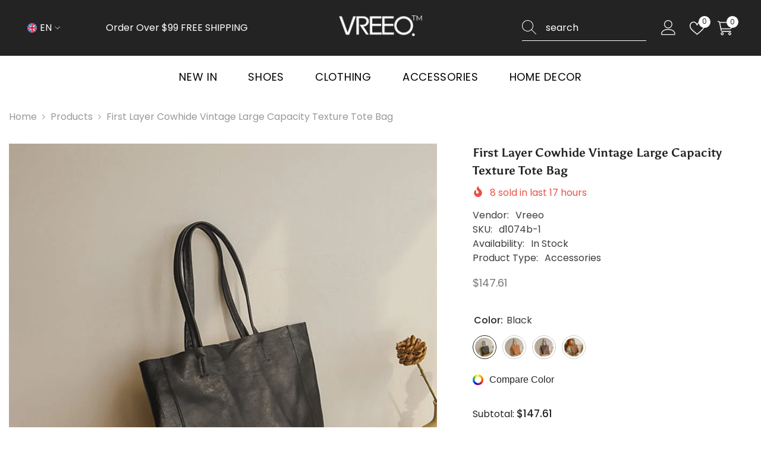

--- FILE ---
content_type: text/html; charset=utf-8
request_url: https://vreeo.com/products/first-layer-cowhide-vintage-large-capacity-texture-tote-bag?variant=43539641925793&section_id=template--16891435221153__main
body_size: 19183
content:
<div id="shopify-section-template--16891435221153__main" class="shopify-section"><link href="//vreeo.com/cdn/shop/t/3/assets/component-product.css?v=121974951876806225111722325206" rel="stylesheet" type="text/css" media="all" />
<link href="//vreeo.com/cdn/shop/t/3/assets/component-price.css?v=113014100369699422931722325205" rel="stylesheet" type="text/css" media="all" />
<link href="//vreeo.com/cdn/shop/t/3/assets/component-badge.css?v=58385199191654577521722325203" rel="stylesheet" type="text/css" media="all" />
<link href="//vreeo.com/cdn/shop/t/3/assets/component-rte.css?v=82502160534158932881722325206" rel="stylesheet" type="text/css" media="all" />
<link href="//vreeo.com/cdn/shop/t/3/assets/component-share.css?v=23553761141326501681722325206" rel="stylesheet" type="text/css" media="all" />
<link href="//vreeo.com/cdn/shop/t/3/assets/component-tab.css?v=140244687997670630881722325206" rel="stylesheet" type="text/css" media="all" />
<link href="//vreeo.com/cdn/shop/t/3/assets/component-product-form.css?v=22444863787356217611722325205" rel="stylesheet" type="text/css" media="all" />
<link href="//vreeo.com/cdn/shop/t/3/assets/component-grid.css?v=14116691739327510611722325204" rel="stylesheet" type="text/css" media="all" />




    <style type="text/css">
    #ProductSection-template--16891435221153__main .productView-thumbnail .productView-thumbnail-link:after{
        padding-bottom: 148%;
    }

    #ProductSection-template--16891435221153__main .cursor-wrapper .counter {
        color: #191919;
    }

    #ProductSection-template--16891435221153__main .cursor-wrapper .counter #count-image:before {
        background-color: #191919;
    }

    #ProductSection-template--16891435221153__main .custom-cursor__inner .arrow:before,
    #ProductSection-template--16891435221153__main .custom-cursor__inner .arrow:after {
        background-color: #000000;
    }

    #ProductSection-template--16891435221153__main .tabs-contents .toggleLink,
    #ProductSection-template--16891435221153__main .tabs .tab .tab-title {
        font-size: 18px;
        font-weight: 600;
        text-transform: none;
        padding-top: 15px;
        padding-bottom: 15px;
    }

    

    

    @media (max-width: 1024px) {
        
    }

    @media (max-width: 550px) {
        #ProductSection-template--16891435221153__main .tabs-contents .toggleLink,
        #ProductSection-template--16891435221153__main .tabs .tab .tab-title {
            font-size: 16px;
        }
    }

    @media (max-width: 767px) {
        #ProductSection-template--16891435221153__main {
            padding-top: 0px;
            padding-bottom: 0px;
        }
        
        
        
    }

    @media (min-width: 1025px) {
        
    }

    @media (min-width: 768px) and (max-width: 1199px) {
        #ProductSection-template--16891435221153__main {
            padding-top: 0px;
            padding-bottom: 0px;
        }
    }

    @media (min-width: 1200px) {
        #ProductSection-template--16891435221153__main {
            padding-top: 0px;
            padding-bottom: 0px;
        }
    }
</style>
<script>
    window.product_inven_array_7825799479457 = {
        
            '43539641925793': '1000',
        
            '43539641958561': '1000',
        
            '43539641991329': '1000',
        
            '43539642024097': '1000',
        
    };

    window.selling_array_7825799479457 = {
        
            '43539641925793': 'continue',
        
            '43539641958561': 'continue',
        
            '43539641991329': 'continue',
        
            '43539642024097': 'continue',
        
    };

    window.subtotal = {
        show: true,
        style: 1,
        text: `Add To Cart - [value]`
    };
  
    window.variant_image_group = 'false';
  
</script><link rel="stylesheet" href="//vreeo.com/cdn/shop/t/3/assets/component-fancybox.css?v=162524859697928915511722325204" media="print" onload="this.media='all'">
    <noscript><link href="//vreeo.com/cdn/shop/t/3/assets/component-fancybox.css?v=162524859697928915511722325204" rel="stylesheet" type="text/css" media="all" /></noscript><div class="vertical product-details product-default" data-section-id="template--16891435221153__main" data-section-type="product" id="ProductSection-template--16891435221153__main" data-has-combo="false" data-image-opo>
    
<div class="productView-moreItem moreItem-breadcrumb "
            style="--spacing-top: 10px;
            --spacing-bottom: 20px;
            --spacing-top-mb: 0px;
            --spacing-bottom-mb: 0px;
            --breadcrumb-bg:rgba(0,0,0,0);
            --breadcrumb-mb-bg: #f6f6f6;
            "
        >
            
                <div class="breadcrumb-bg">
            
                <div class="container">
                    

<link href="//vreeo.com/cdn/shop/t/3/assets/component-breadcrumb.css?v=20837817899444488451722325203" rel="stylesheet" type="text/css" media="all" /><breadcrumb-component class="breadcrumb-container style--line_clamp_1 scroll-trigger animate--slide-in" data-collection-title="" data-collection-all="/collections/all">
        <nav class="breadcrumb breadcrumb-left" role="navigation" aria-label="breadcrumbs">
        <a class="link home-link" href="/">Home</a><span class="separate" aria-hidden="true"><svg xmlns="http://www.w3.org/2000/svg" viewBox="0 0 24 24"><path d="M 7.75 1.34375 L 6.25 2.65625 L 14.65625 12 L 6.25 21.34375 L 7.75 22.65625 L 16.75 12.65625 L 17.34375 12 L 16.75 11.34375 Z"></path></svg></span>
                <span>First Layer Cowhide Vintage Large Capacity Texture Tote Bag</span><span class="observe-element" style="width: 1px; height: 1px; background: transparent; display: inline-block; flex-shrink: 0;"></span>
        </nav>
    </breadcrumb-component>
    <script type="text/javascript">
        if (typeof breadcrumbComponentDeclare == 'undefined') {
            class BreadcrumbComponent extends HTMLElement {
                constructor() {
                    super();
                    this.firstPostCollection();
                    this.getCollection();
                }

                connectedCallback() {
                    this.firstLink = this.querySelector('.link.home-link')
                    this.lastLink = this.querySelector('.observe-element')
                    this.classList.add('initialized');
                    this.initObservers();
                }

                static createHandler(position = 'first', breadcrumb = null) {
                    const handler = (entries, observer) => {
                        entries.forEach(entry => {
                            if (breadcrumb == null) return observer.disconnect();
                            if (entry.isIntersecting ) {
                                breadcrumb.classList.add(`disable-${position}`);
                            } else {
                                breadcrumb.classList.remove(`disable-${position}`);
                            }
                        })
                    }
                    return handler;
                }

                initObservers() {
                    const scrollToFirstHandler = BreadcrumbComponent.createHandler('first', this);
                    const scrollToLastHandler = BreadcrumbComponent.createHandler('last', this);
                    
                    this.scrollToFirstObserver = new IntersectionObserver(scrollToFirstHandler, { threshold: 1 });
                    this.scrollToLastObserver = new IntersectionObserver(scrollToLastHandler, { threshold: 0.6 });

                    this.scrollToFirstObserver.observe(this.firstLink);
                    this.scrollToLastObserver.observe(this.lastLink);
                }

                firstPostCollection() {
                    if (!document.body.matches('.template-collection')) return;
                    this.postCollection(true);
                    this.checkCollection();
                }

                postCollection(showCollection) {
                    const title = this.dataset.collectionTitle ? this.dataset.collectionTitle : "Products";
                    let collection = {name: title, url: window.location.pathname, show: showCollection};
                    localStorage.setItem('_breadcrumb_collection', JSON.stringify(collection));
                }

                checkCollection() {
                    document.addEventListener("click", (event) => {
                        const target = event.target;
                        if (!target.matches('.card-link')) return;
                        target.closest('.shopify-section[id*="product-grid"]') == null ? this.postCollection(false) : this.postCollection(true);
                    });
                }

                getCollection() {
                    if (!document.body.matches('.template-product')) return;
                    const collection = JSON.parse(localStorage.getItem('_breadcrumb_collection'));
                    let checkCollection = document.referrer.indexOf('/collections/') !== -1 && (new URL(document.referrer)).pathname == collection.url && collection && collection.show ? true : false;
                    const breadcrumb = `<a class="breadcrumb-collection animate--text" href="${checkCollection ? collection.url : this.dataset.collectionAll}">${checkCollection ? collection.name : "Products"}</a><span class="separate animate--text" aria-hidden="true"><svg xmlns="http://www.w3.org/2000/svg" viewBox="0 0 24 24"><path d="M 7.75 1.34375 L 6.25 2.65625 L 14.65625 12 L 6.25 21.34375 L 7.75 22.65625 L 16.75 12.65625 L 17.34375 12 L 16.75 11.34375 Z"></path></svg></span>`;
                    this.querySelectorAll('.separate')[0]?.insertAdjacentHTML("afterend", breadcrumb);
                }
            }   

            window.addEventListener('load', () => {
                customElements.define('breadcrumb-component', BreadcrumbComponent);
            })

            var breadcrumbComponentDeclare = BreadcrumbComponent;
        }
    </script>
                </div>
            
                </div>
            
        </div>
    
    <div class="container productView-container">
        <div class="productView halo-productView layout-3 positionMainImage--left productView-sticky" data-product-handle="first-layer-cowhide-vintage-large-capacity-texture-tote-bag"><div class="productView-top">
                    <div class="halo-productView-left productView-images clearfix scroll-trigger animate--fade-in" data-image-gallery><div class="cursor-wrapper handleMouseLeave">
                                <div class="custom-cursor custom-cursor__outer">
                                    <div class="custom-cursor custom-cursor__inner">
                                        <span class="arrow arrow-bar fadeIn"></span>
                                    </div>
                                </div>
                            </div><div class="productView-images-wrapper" data-video-popup>
                            <div class="productView-image-wrapper"><div class="productView-badge badge-left halo-productBadges halo-productBadges--left date-66519908 date1-769 sale_badge_disable"
        data-text-sale-badge="Sale"
        
        data-new-badge-number="30"
    ></div>
<div class="productView-nav style-1 image-fit-unset" 
                                    data-image-gallery-main
                                    data-arrows-desk="false"
                                    data-arrows-mobi="true"
                                    data-counter-mobi="true"
                                    data-media-count="10"
                                ><div class="productView-image productView-image-adapt fit-unset" data-index="1">
                                                    <div class="productView-img-container product-single__media" data-media-id="31816818458785"
                                                        
                                                    >
                                                        <div 
                                                            class="media" 
                                                             
                                                             data-fancybox="images" href="//vreeo.com/cdn/shop/products/d1074b-2-accessories-brown-464746.jpg?v=1702206543" 
                                                        >
                                                            <img id="product-featured-image-31816818458785"
                                                                srcset="//vreeo.com/cdn/shop/products/d1074b-2-accessories-brown-464746.jpg?v=1702206543"
                                                                src="//vreeo.com/cdn/shop/products/d1074b-2-accessories-brown-464746.jpg?v=1702206543"
                                                                data-src="//vreeo.com/cdn/shop/products/d1074b-2-accessories-brown-464746.jpg?v=1702206543"
                                                                alt=""
                                                                sizes="(min-width: 2000px) 1500px, (min-width: 1200px) 1200px, (min-width: 768px) calc((100vw - 30px) / 2), calc(100vw - 20px)"
                                                                width="800"
                                                                height="800"
                                                                data-sizes="auto"
                                                                data-main-image
                                                                data-index="1"
                                                                data-cursor-image
                                                                
                                                            /></div>
                                                    </div>
                                                </div><div class="productView-image productView-image-adapt fit-unset" data-index="2">
                                                    <div class="productView-img-container product-single__media" data-media-id="31816818491553"
                                                        
                                                    >
                                                        <div 
                                                            class="media" 
                                                             
                                                             data-fancybox="images" href="//vreeo.com/cdn/shop/products/accessories-226653.jpg?v=1702206543" 
                                                        >
                                                            <img id="product-featured-image-31816818491553"
                                                                data-srcset="//vreeo.com/cdn/shop/products/accessories-226653.jpg?v=1702206543"
                                                                
                                                                data-src="//vreeo.com/cdn/shop/products/accessories-226653.jpg?v=1702206543"
                                                                alt=""
                                                                sizes="(min-width: 2000px) 1500px, (min-width: 1200px) 1200px, (min-width: 768px) calc((100vw - 30px) / 2), calc(100vw - 20px)"
                                                                width="800"
                                                                height="800"
                                                                data-sizes="auto"
                                                                data-main-image
                                                                data-index="2"
                                                                data-cursor-image
                                                                class="lazyload" loading="lazy"
                                                            /><span class="data-lazy-loading"></span></div>
                                                    </div>
                                                </div><div class="productView-image productView-image-adapt fit-unset" data-index="3">
                                                    <div class="productView-img-container product-single__media" data-media-id="31816818524321"
                                                        
                                                    >
                                                        <div 
                                                            class="media" 
                                                             
                                                             data-fancybox="images" href="//vreeo.com/cdn/shop/products/accessories-213546.jpg?v=1702206543" 
                                                        >
                                                            <img id="product-featured-image-31816818524321"
                                                                data-srcset="//vreeo.com/cdn/shop/products/accessories-213546.jpg?v=1702206543"
                                                                
                                                                data-src="//vreeo.com/cdn/shop/products/accessories-213546.jpg?v=1702206543"
                                                                alt=""
                                                                sizes="(min-width: 2000px) 1500px, (min-width: 1200px) 1200px, (min-width: 768px) calc((100vw - 30px) / 2), calc(100vw - 20px)"
                                                                width="800"
                                                                height="800"
                                                                data-sizes="auto"
                                                                data-main-image
                                                                data-index="3"
                                                                data-cursor-image
                                                                class="lazyload" loading="lazy"
                                                            /><span class="data-lazy-loading"></span></div>
                                                    </div>
                                                </div><div class="productView-image productView-image-adapt fit-unset" data-index="4">
                                                    <div class="productView-img-container product-single__media" data-media-id="31816818557089"
                                                        
                                                    >
                                                        <div 
                                                            class="media" 
                                                             
                                                             data-fancybox="images" href="//vreeo.com/cdn/shop/products/d1074b-1-accessories-black-928660.jpg?v=1702206543" 
                                                        >
                                                            <img id="product-featured-image-31816818557089"
                                                                data-srcset="//vreeo.com/cdn/shop/products/d1074b-1-accessories-black-928660.jpg?v=1702206543"
                                                                
                                                                data-src="//vreeo.com/cdn/shop/products/d1074b-1-accessories-black-928660.jpg?v=1702206543"
                                                                alt=""
                                                                sizes="(min-width: 2000px) 1500px, (min-width: 1200px) 1200px, (min-width: 768px) calc((100vw - 30px) / 2), calc(100vw - 20px)"
                                                                width="800"
                                                                height="800"
                                                                data-sizes="auto"
                                                                data-main-image
                                                                data-index="4"
                                                                data-cursor-image
                                                                class="lazyload" loading="lazy"
                                                            /><span class="data-lazy-loading"></span></div>
                                                    </div>
                                                </div><div class="productView-image productView-image-adapt fit-unset" data-index="5">
                                                    <div class="productView-img-container product-single__media" data-media-id="31816818589857"
                                                        
                                                    >
                                                        <div 
                                                            class="media" 
                                                             
                                                             data-fancybox="images" href="//vreeo.com/cdn/shop/products/d1074b-4-accessories-khaki-532160.jpg?v=1702206543" 
                                                        >
                                                            <img id="product-featured-image-31816818589857"
                                                                data-srcset="//vreeo.com/cdn/shop/products/d1074b-4-accessories-khaki-532160.jpg?v=1702206543"
                                                                
                                                                data-src="//vreeo.com/cdn/shop/products/d1074b-4-accessories-khaki-532160.jpg?v=1702206543"
                                                                alt=""
                                                                sizes="(min-width: 2000px) 1500px, (min-width: 1200px) 1200px, (min-width: 768px) calc((100vw - 30px) / 2), calc(100vw - 20px)"
                                                                width="800"
                                                                height="800"
                                                                data-sizes="auto"
                                                                data-main-image
                                                                data-index="5"
                                                                data-cursor-image
                                                                class="lazyload" loading="lazy"
                                                            /><span class="data-lazy-loading"></span></div>
                                                    </div>
                                                </div><div class="productView-image productView-image-adapt fit-unset" data-index="6">
                                                    <div class="productView-img-container product-single__media" data-media-id="31816818622625"
                                                        
                                                    >
                                                        <div 
                                                            class="media" 
                                                             
                                                             data-fancybox="images" href="//vreeo.com/cdn/shop/products/accessories-902791.jpg?v=1702206543" 
                                                        >
                                                            <img id="product-featured-image-31816818622625"
                                                                data-srcset="//vreeo.com/cdn/shop/products/accessories-902791.jpg?v=1702206543"
                                                                
                                                                data-src="//vreeo.com/cdn/shop/products/accessories-902791.jpg?v=1702206543"
                                                                alt=""
                                                                sizes="(min-width: 2000px) 1500px, (min-width: 1200px) 1200px, (min-width: 768px) calc((100vw - 30px) / 2), calc(100vw - 20px)"
                                                                width="800"
                                                                height="800"
                                                                data-sizes="auto"
                                                                data-main-image
                                                                data-index="6"
                                                                data-cursor-image
                                                                class="lazyload" loading="lazy"
                                                            /><span class="data-lazy-loading"></span></div>
                                                    </div>
                                                </div><div class="productView-image productView-image-adapt fit-unset" data-index="7">
                                                    <div class="productView-img-container product-single__media" data-media-id="31816818655393"
                                                        
                                                    >
                                                        <div 
                                                            class="media" 
                                                             
                                                             data-fancybox="images" href="//vreeo.com/cdn/shop/products/accessories-874990.jpg?v=1702206543" 
                                                        >
                                                            <img id="product-featured-image-31816818655393"
                                                                data-srcset="//vreeo.com/cdn/shop/products/accessories-874990.jpg?v=1702206543"
                                                                
                                                                data-src="//vreeo.com/cdn/shop/products/accessories-874990.jpg?v=1702206543"
                                                                alt=""
                                                                sizes="(min-width: 2000px) 1500px, (min-width: 1200px) 1200px, (min-width: 768px) calc((100vw - 30px) / 2), calc(100vw - 20px)"
                                                                width="800"
                                                                height="800"
                                                                data-sizes="auto"
                                                                data-main-image
                                                                data-index="7"
                                                                data-cursor-image
                                                                class="lazyload" loading="lazy"
                                                            /><span class="data-lazy-loading"></span></div>
                                                    </div>
                                                </div><div class="productView-image productView-image-adapt fit-unset" data-index="8">
                                                    <div class="productView-img-container product-single__media" data-media-id="31816818688161"
                                                        
                                                    >
                                                        <div 
                                                            class="media" 
                                                             
                                                             data-fancybox="images" href="//vreeo.com/cdn/shop/products/accessories-635490.jpg?v=1702206543" 
                                                        >
                                                            <img id="product-featured-image-31816818688161"
                                                                data-srcset="//vreeo.com/cdn/shop/products/accessories-635490.jpg?v=1702206543"
                                                                
                                                                data-src="//vreeo.com/cdn/shop/products/accessories-635490.jpg?v=1702206543"
                                                                alt=""
                                                                sizes="(min-width: 2000px) 1500px, (min-width: 1200px) 1200px, (min-width: 768px) calc((100vw - 30px) / 2), calc(100vw - 20px)"
                                                                width="800"
                                                                height="800"
                                                                data-sizes="auto"
                                                                data-main-image
                                                                data-index="8"
                                                                data-cursor-image
                                                                class="lazyload" loading="lazy"
                                                            /><span class="data-lazy-loading"></span></div>
                                                    </div>
                                                </div><div class="productView-image productView-image-adapt fit-unset" data-index="9">
                                                    <div class="productView-img-container product-single__media" data-media-id="31816818720929"
                                                        
                                                    >
                                                        <div 
                                                            class="media" 
                                                             
                                                             data-fancybox="images" href="//vreeo.com/cdn/shop/products/accessories-284144.jpg?v=1702206543" 
                                                        >
                                                            <img id="product-featured-image-31816818720929"
                                                                data-srcset="//vreeo.com/cdn/shop/products/accessories-284144.jpg?v=1702206543"
                                                                
                                                                data-src="//vreeo.com/cdn/shop/products/accessories-284144.jpg?v=1702206543"
                                                                alt=""
                                                                sizes="(min-width: 2000px) 1500px, (min-width: 1200px) 1200px, (min-width: 768px) calc((100vw - 30px) / 2), calc(100vw - 20px)"
                                                                width="800"
                                                                height="800"
                                                                data-sizes="auto"
                                                                data-main-image
                                                                data-index="9"
                                                                data-cursor-image
                                                                class="lazyload" loading="lazy"
                                                            /><span class="data-lazy-loading"></span></div>
                                                    </div>
                                                </div><div class="productView-image productView-image-adapt fit-unset" data-index="10">
                                                    <div class="productView-img-container product-single__media" data-media-id="31816818753697"
                                                        
                                                    >
                                                        <div 
                                                            class="media" 
                                                             
                                                             data-fancybox="images" href="//vreeo.com/cdn/shop/products/d1074b-3-accessories-coffee-451847.jpg?v=1702206543" 
                                                        >
                                                            <img id="product-featured-image-31816818753697"
                                                                data-srcset="//vreeo.com/cdn/shop/products/d1074b-3-accessories-coffee-451847.jpg?v=1702206543"
                                                                
                                                                data-src="//vreeo.com/cdn/shop/products/d1074b-3-accessories-coffee-451847.jpg?v=1702206543"
                                                                alt=""
                                                                sizes="(min-width: 2000px) 1500px, (min-width: 1200px) 1200px, (min-width: 768px) calc((100vw - 30px) / 2), calc(100vw - 20px)"
                                                                width="800"
                                                                height="800"
                                                                data-sizes="auto"
                                                                data-main-image
                                                                data-index="10"
                                                                data-cursor-image
                                                                class="lazyload" loading="lazy"
                                                            /><span class="data-lazy-loading"></span></div>
                                                    </div>
                                                </div></div><div class="productView-videoPopup"></div><div class="productView-iconZoom">
                                        <svg  class="icon icon-zoom-1" xmlns="http://www.w3.org/2000/svg" aria-hidden="true" focusable="false" role="presentation" viewBox="0 0 448 512"><path d="M416 176V86.63L246.6 256L416 425.4V336c0-8.844 7.156-16 16-16s16 7.156 16 16v128c0 8.844-7.156 16-16 16h-128c-8.844 0-16-7.156-16-16s7.156-16 16-16h89.38L224 278.6L54.63 448H144C152.8 448 160 455.2 160 464S152.8 480 144 480h-128C7.156 480 0 472.8 0 464v-128C0 327.2 7.156 320 16 320S32 327.2 32 336v89.38L201.4 256L32 86.63V176C32 184.8 24.84 192 16 192S0 184.8 0 176v-128C0 39.16 7.156 32 16 32h128C152.8 32 160 39.16 160 48S152.8 64 144 64H54.63L224 233.4L393.4 64H304C295.2 64 288 56.84 288 48S295.2 32 304 32h128C440.8 32 448 39.16 448 48v128C448 184.8 440.8 192 432 192S416 184.8 416 176z"></path></svg>
                                    </div></div><div class="productView-thumbnail-wrapper">
                                    <div class="productView-for clearfix" data-max-thumbnail-to-show="4"><div class="productView-thumbnail" data-media-id="template--16891435221153__main-31816818458785">
                                                        <div class="productView-thumbnail-link" data-image="//vreeo.com/cdn/shop/products/d1074b-2-accessories-brown-464746_large.jpg?v=1702206543">
                                                            <img srcset="//vreeo.com/cdn/shop/products/d1074b-2-accessories-brown-464746_medium.jpg?v=1702206543" src="//vreeo.com/cdn/shop/products/d1074b-2-accessories-brown-464746_medium.jpg?v=1702206543" alt="First Layer Cowhide Vintage Large Capacity Texture Tote Bag"  /></div>
                                                    </div><div class="productView-thumbnail" data-media-id="template--16891435221153__main-31816818491553">
                                                        <div class="productView-thumbnail-link" data-image="//vreeo.com/cdn/shop/products/accessories-226653_large.jpg?v=1702206543">
                                                            <img srcset="//vreeo.com/cdn/shop/products/accessories-226653_medium.jpg?v=1702206543" src="//vreeo.com/cdn/shop/products/accessories-226653_medium.jpg?v=1702206543" alt="First Layer Cowhide Vintage Large Capacity Texture Tote Bag"  /></div>
                                                    </div><div class="productView-thumbnail" data-media-id="template--16891435221153__main-31816818524321">
                                                        <div class="productView-thumbnail-link" data-image="//vreeo.com/cdn/shop/products/accessories-213546_large.jpg?v=1702206543">
                                                            <img srcset="//vreeo.com/cdn/shop/products/accessories-213546_medium.jpg?v=1702206543" src="//vreeo.com/cdn/shop/products/accessories-213546_medium.jpg?v=1702206543" alt="First Layer Cowhide Vintage Large Capacity Texture Tote Bag"  /></div>
                                                    </div><div class="productView-thumbnail" data-media-id="template--16891435221153__main-31816818557089">
                                                        <div class="productView-thumbnail-link" data-image="//vreeo.com/cdn/shop/products/d1074b-1-accessories-black-928660_large.jpg?v=1702206543">
                                                            <img srcset="//vreeo.com/cdn/shop/products/d1074b-1-accessories-black-928660_medium.jpg?v=1702206543" src="//vreeo.com/cdn/shop/products/d1074b-1-accessories-black-928660_medium.jpg?v=1702206543" alt="First Layer Cowhide Vintage Large Capacity Texture Tote Bag"  /></div>
                                                    </div><div class="productView-thumbnail" data-media-id="template--16891435221153__main-31816818589857">
                                                        <div class="productView-thumbnail-link" data-image="//vreeo.com/cdn/shop/products/d1074b-4-accessories-khaki-532160_large.jpg?v=1702206543">
                                                            <img data-srcset="//vreeo.com/cdn/shop/products/d1074b-4-accessories-khaki-532160_medium.jpg?v=1702206543"  alt="First Layer Cowhide Vintage Large Capacity Texture Tote Bag" class="lazyload" loading="lazy" /><span class="data-lazy-loading"></span></div>
                                                    </div><div class="productView-thumbnail" data-media-id="template--16891435221153__main-31816818622625">
                                                        <div class="productView-thumbnail-link" data-image="//vreeo.com/cdn/shop/products/accessories-902791_large.jpg?v=1702206543">
                                                            <img data-srcset="//vreeo.com/cdn/shop/products/accessories-902791_medium.jpg?v=1702206543"  alt="First Layer Cowhide Vintage Large Capacity Texture Tote Bag" class="lazyload" loading="lazy" /><span class="data-lazy-loading"></span></div>
                                                    </div><div class="productView-thumbnail" data-media-id="template--16891435221153__main-31816818655393">
                                                        <div class="productView-thumbnail-link" data-image="//vreeo.com/cdn/shop/products/accessories-874990_large.jpg?v=1702206543">
                                                            <img data-srcset="//vreeo.com/cdn/shop/products/accessories-874990_medium.jpg?v=1702206543"  alt="First Layer Cowhide Vintage Large Capacity Texture Tote Bag" class="lazyload" loading="lazy" /><span class="data-lazy-loading"></span></div>
                                                    </div><div class="productView-thumbnail" data-media-id="template--16891435221153__main-31816818688161">
                                                        <div class="productView-thumbnail-link" data-image="//vreeo.com/cdn/shop/products/accessories-635490_large.jpg?v=1702206543">
                                                            <img data-srcset="//vreeo.com/cdn/shop/products/accessories-635490_medium.jpg?v=1702206543"  alt="First Layer Cowhide Vintage Large Capacity Texture Tote Bag" class="lazyload" loading="lazy" /><span class="data-lazy-loading"></span></div>
                                                    </div><div class="productView-thumbnail" data-media-id="template--16891435221153__main-31816818720929">
                                                        <div class="productView-thumbnail-link" data-image="//vreeo.com/cdn/shop/products/accessories-284144_large.jpg?v=1702206543">
                                                            <img data-srcset="//vreeo.com/cdn/shop/products/accessories-284144_medium.jpg?v=1702206543"  alt="First Layer Cowhide Vintage Large Capacity Texture Tote Bag" class="lazyload" loading="lazy" /><span class="data-lazy-loading"></span></div>
                                                    </div><div class="productView-thumbnail" data-media-id="template--16891435221153__main-31816818753697">
                                                        <div class="productView-thumbnail-link" data-image="//vreeo.com/cdn/shop/products/d1074b-3-accessories-coffee-451847_large.jpg?v=1702206543">
                                                            <img data-srcset="//vreeo.com/cdn/shop/products/d1074b-3-accessories-coffee-451847_medium.jpg?v=1702206543"  alt="First Layer Cowhide Vintage Large Capacity Texture Tote Bag" class="lazyload" loading="lazy" /><span class="data-lazy-loading"></span></div>
                                                    </div></div>
                                </div></div>
                    </div>
                    <div class="halo-productView-right productView-details clearfix">
                        <div class="productView-product clearfix"><div class="productView-moreItem scroll-trigger animate--slide-in"
                                            style="--spacing-top: 0px;
                                            --spacing-bottom: 10px"
                                        >
                                            <h1 class="productView-title" style="--color-title: #232323;--fontsize-text: 20px;--fontsize-mb-text: 18px;"><span>First Layer Cowhide Vintage Large Capacity Texture Tote Bag</span></h1>
                                        </div><div class="productView-moreItem scroll-trigger animate--slide-in"
                                                style="--spacing-top: 0px;
                                                --spacing-bottom: 14px;
                                                --color-text-sold-in: #e95144"
                                            >
                                                <div class="productView-meta clearfix"><div class="productView-soldProduct" data-sold-out-product data-item="3,5,6,7,8,10,12,15" data-hours="10,15,16,17,18,20,25,35" style="display: none;">
    <svg class="icon icon-fire-2" viewBox="0 0 384 512"><path d="M216 23.858c0-23.802-30.653-32.765-44.149-13.038C48 191.851 224 200 224 288c0 35.629-29.114 64.458-64.85 63.994C123.98 351.538 96 322.22 96 287.046v-85.51c0-21.703-26.471-32.225-41.432-16.504C27.801 213.158 0 261.332 0 320c0 105.869 86.131 192 192 192s192-86.131 192-192c0-170.29-168-193.003-168-296.142z"></path></svg>
    <span class="text">
        <span data-sold-out-number>2</span>
        sold in last
        <span data-sold-out-hours>8</span>
        hours
    </span>
</div>
</div>
                                            </div><div class="productView-moreItem scroll-trigger animate--slide-in"
                                                style="--spacing-top: 0px;
                                                --spacing-bottom: 18px"
                                            >
                                                <div class="productView-info" style="--color-border: #e6e6e6"><div class="productView-info-item">
            <span class="productView-info-name">
                Vendor:
            </span>
            <span class="productView-info-value"><a href="/collections/vendors?q=Vreeo" title="Vreeo">Vreeo</a></span>
        </div><div class="productView-info-item" data-sku >
            <span class="productView-info-name">
                SKU:
            </span>
            <span class="productView-info-value">d1074b-1</span>
        </div><div class="productView-info-item" data-inventory data-stock-level="none">
            <span class="productView-info-name">
                Availability:
            </span>
            <span class="productView-info-value">
                
                        In Stock
            </span>
        </div><div class="productView-info-item">
            <span class="productView-info-name">
                Product Type:
            </span>
            <span class="productView-info-value">
                Accessories
            </span>
        </div></div>
                                            </div>
                                        <div class="productView-moreItem scroll-trigger animate--slide-in"
                                            style="--spacing-top: 0px;
                                            --spacing-bottom: 17px;
                                            --fontsize-text: 18px"
                                        >
                                            
                                                <div class="productView-price no-js-hidden clearfix" id="product-price-7825799479457"><div class="price price--medium">
    <dl><div class="price__regular"><dd class="price__last"><span class="price-item price-item--regular"><span class=money>$147.61</span></span></dd>
        </div>
        <div class="price__sale"><dd class="price__compare" data-compare=""><s class="price-item price-item--regular"></s></dd><dd class="price__last" data-last="14761"><span class="price-item price-item--sale"><span class=money>$147.61</span></span></dd></div>
        <small class="unit-price caption hidden">
            <dt class="visually-hidden">Unit price</dt>
            <dd class="price__last"><span></span><span aria-hidden="true">/</span><span class="visually-hidden">&nbsp;per&nbsp;</span><span></span></dd>
        </small>
    </dl>
</div>
</div>
                                            
                                        </div>
                                            <div class="productView-moreItem scroll-trigger animate--slide-in"
    style="--spacing-top: 0px;
    --spacing-bottom: 8px;
    --color-text: "
>
    <div class="productView-hotStock style-2 is-hide" data-hot-stock="20" 4 ><span class="hotStock-text">
                Please hurry! Only 1000 left in stock
            </span>
            <div class="hotStock-progress">
                <span class="hotStock-progress-item"></span>
            </div></div>
</div>

                                        

                                            <div class="productView-moreItem productView-moreItem-product-variant scroll-trigger animate--slide-in"
                                                style="--spacing-top: 0px;
                                                --spacing-bottom: 0px"
                                            ><div class="productView-options" style="--color-border: #e6e6e6" data-lang="en" data-default-lang="us"><div class="productView-variants halo-productOptions" id="product-option-7825799479457"  data-type="button"><variant-radios class="no-js-hidden product-option has-default" data-product="7825799479457" data-section="template--16891435221153__main" data-url="/products/first-layer-cowhide-vintage-large-capacity-texture-tote-bag"><fieldset class="js product-form__input product-form__swatch clearfix" data-product-attribute="set-rectangle" data-option-index="0">
                            <legend class="form__label">
                                Color:
                                <span data-header-option>
                                    Black
                                </span>
                            </legend><input class="product-form__radio" type="radio" id="option-7825799479457-Color-0"
                                        name="Color"
                                        value="Black"
                                        checked
                                        
                                        data-variant-id="43539641925793"
                                    ><label class="product-form__label available" name="Color" for="option-7825799479457-Color-0" data-variant-id="43539641925793">
                                            <span
                                                class="pattern"
                                                style="background-color: black; background-image: url(//vreeo.com/cdn/shop/products/d1074b-1-accessories-black-928660_130x.jpg?v=1702206543);"
                                            ></span>
                                            
                                                <span class="expand">
                                                    <img srcset="//vreeo.com/cdn/shop/products/d1074b-1-accessories-black-928660_75x.jpg?v=1702206543" src="//vreeo.com/cdn/shop/products/d1074b-1-accessories-black-928660_75x.jpg?v=1702206543" sizes="75px" loading="lazy">
                                                </span>
                                            
                                        </label><input class="product-form__radio" type="radio" id="option-7825799479457-Color-1"
                                        name="Color"
                                        value="Brown"
                                        
                                        
                                        data-variant-id="43539641958561"
                                    ><label class="product-form__label available" name="Color" for="option-7825799479457-Color-1" data-variant-id="43539641958561">
                                            <span
                                                class="pattern"
                                                style="background-color: brown; background-image: url(//vreeo.com/cdn/shop/products/d1074b-2-accessories-brown-464746_130x.jpg?v=1702206543);"
                                            ></span>
                                            
                                                <span class="expand">
                                                    <img srcset="//vreeo.com/cdn/shop/products/d1074b-2-accessories-brown-464746_75x.jpg?v=1702206543" src="//vreeo.com/cdn/shop/products/d1074b-2-accessories-brown-464746_75x.jpg?v=1702206543" sizes="75px" loading="lazy">
                                                </span>
                                            
                                        </label><input class="product-form__radio" type="radio" id="option-7825799479457-Color-2"
                                        name="Color"
                                        value="Coffee"
                                        
                                        
                                        data-variant-id="43539641991329"
                                    ><label class="product-form__label available" name="Color" for="option-7825799479457-Color-2" data-variant-id="43539641991329">
                                            <span
                                                class="pattern"
                                                style="background-color: coffee; background-image: url(//vreeo.com/cdn/shop/products/d1074b-3-accessories-coffee-451847_130x.jpg?v=1702206543);"
                                            ></span>
                                            
                                                <span class="expand">
                                                    <img srcset="//vreeo.com/cdn/shop/products/d1074b-3-accessories-coffee-451847_75x.jpg?v=1702206543" src="//vreeo.com/cdn/shop/products/d1074b-3-accessories-coffee-451847_75x.jpg?v=1702206543" sizes="75px" loading="lazy">
                                                </span>
                                            
                                        </label><input class="product-form__radio" type="radio" id="option-7825799479457-Color-3"
                                        name="Color"
                                        value="Khaki"
                                        
                                        
                                        data-variant-id="43539642024097"
                                    ><label class="product-form__label available" name="Color" for="option-7825799479457-Color-3" data-variant-id="43539642024097">
                                            <span
                                                class="pattern"
                                                style="background-color: khaki; background-image: url(//vreeo.com/cdn/shop/products/d1074b-4-accessories-khaki-532160_130x.jpg?v=1702206543);"
                                            ></span>
                                            
                                                <span class="expand">
                                                    <img srcset="//vreeo.com/cdn/shop/products/d1074b-4-accessories-khaki-532160_75x.jpg?v=1702206543" src="//vreeo.com/cdn/shop/products/d1074b-4-accessories-khaki-532160_75x.jpg?v=1702206543" sizes="75px" loading="lazy">
                                                </span>
                                            
                                        </label></fieldset><script type="application/json">
                        [{"id":43539641925793,"title":"Black","option1":"Black","option2":null,"option3":null,"sku":"d1074b-1","requires_shipping":true,"taxable":true,"featured_image":{"id":38037067137185,"product_id":7825799479457,"position":4,"created_at":"2023-12-10T06:09:03-05:00","updated_at":"2023-12-10T06:09:03-05:00","alt":null,"width":800,"height":800,"src":"\/\/vreeo.com\/cdn\/shop\/products\/d1074b-1-accessories-black-928660.jpg?v=1702206543","variant_ids":[43539641925793]},"available":true,"name":"First Layer Cowhide Vintage Large Capacity Texture Tote Bag - Black","public_title":"Black","options":["Black"],"price":14761,"weight":0,"compare_at_price":null,"inventory_management":"shopify","barcode":null,"featured_media":{"alt":null,"id":31816818557089,"position":4,"preview_image":{"aspect_ratio":1.0,"height":800,"width":800,"src":"\/\/vreeo.com\/cdn\/shop\/products\/d1074b-1-accessories-black-928660.jpg?v=1702206543"}},"requires_selling_plan":false,"selling_plan_allocations":[]},{"id":43539641958561,"title":"Brown","option1":"Brown","option2":null,"option3":null,"sku":"d1074b-2","requires_shipping":true,"taxable":true,"featured_image":{"id":38037067038881,"product_id":7825799479457,"position":1,"created_at":"2023-12-10T06:09:03-05:00","updated_at":"2023-12-10T06:09:03-05:00","alt":null,"width":800,"height":800,"src":"\/\/vreeo.com\/cdn\/shop\/products\/d1074b-2-accessories-brown-464746.jpg?v=1702206543","variant_ids":[43539641958561]},"available":true,"name":"First Layer Cowhide Vintage Large Capacity Texture Tote Bag - Brown","public_title":"Brown","options":["Brown"],"price":14761,"weight":0,"compare_at_price":null,"inventory_management":"shopify","barcode":null,"featured_media":{"alt":null,"id":31816818458785,"position":1,"preview_image":{"aspect_ratio":1.0,"height":800,"width":800,"src":"\/\/vreeo.com\/cdn\/shop\/products\/d1074b-2-accessories-brown-464746.jpg?v=1702206543"}},"requires_selling_plan":false,"selling_plan_allocations":[]},{"id":43539641991329,"title":"Coffee","option1":"Coffee","option2":null,"option3":null,"sku":"d1074b-3","requires_shipping":true,"taxable":true,"featured_image":{"id":38037067366561,"product_id":7825799479457,"position":10,"created_at":"2023-12-10T06:09:03-05:00","updated_at":"2023-12-10T06:09:03-05:00","alt":null,"width":800,"height":800,"src":"\/\/vreeo.com\/cdn\/shop\/products\/d1074b-3-accessories-coffee-451847.jpg?v=1702206543","variant_ids":[43539641991329]},"available":true,"name":"First Layer Cowhide Vintage Large Capacity Texture Tote Bag - Coffee","public_title":"Coffee","options":["Coffee"],"price":14761,"weight":0,"compare_at_price":null,"inventory_management":"shopify","barcode":null,"featured_media":{"alt":null,"id":31816818753697,"position":10,"preview_image":{"aspect_ratio":1.0,"height":800,"width":800,"src":"\/\/vreeo.com\/cdn\/shop\/products\/d1074b-3-accessories-coffee-451847.jpg?v=1702206543"}},"requires_selling_plan":false,"selling_plan_allocations":[]},{"id":43539642024097,"title":"Khaki","option1":"Khaki","option2":null,"option3":null,"sku":"d1074b-4","requires_shipping":true,"taxable":true,"featured_image":{"id":38037067169953,"product_id":7825799479457,"position":5,"created_at":"2023-12-10T06:09:03-05:00","updated_at":"2023-12-10T06:09:03-05:00","alt":null,"width":800,"height":800,"src":"\/\/vreeo.com\/cdn\/shop\/products\/d1074b-4-accessories-khaki-532160.jpg?v=1702206543","variant_ids":[43539642024097]},"available":true,"name":"First Layer Cowhide Vintage Large Capacity Texture Tote Bag - Khaki","public_title":"Khaki","options":["Khaki"],"price":14761,"weight":0,"compare_at_price":null,"inventory_management":"shopify","barcode":null,"featured_media":{"alt":null,"id":31816818589857,"position":5,"preview_image":{"aspect_ratio":1.0,"height":800,"width":800,"src":"\/\/vreeo.com\/cdn\/shop\/products\/d1074b-4-accessories-khaki-532160.jpg?v=1702206543"}},"requires_selling_plan":false,"selling_plan_allocations":[]}]
                    </script>
                </variant-radios></div>
        <noscript>
            <div class="product-form__input">
                <label class="form__label" for="Variants-template--16891435221153__main">
                    Product variants
                </label>
                <div class="select">
                <select name="id" id="Variants-template--16891435221153__main" class="select__select" form="product-form"><option
                            selected="selected"
                            
                            value="43539641925793"
                        >
                            Black

                            - $147.61
                        </option><option
                            
                            
                            value="43539641958561"
                        >
                            Brown

                            - $147.61
                        </option><option
                            
                            
                            value="43539641991329"
                        >
                            Coffee

                            - $147.61
                        </option><option
                            
                            
                            value="43539642024097"
                        >
                            Khaki

                            - $147.61
                        </option></select>
            </div>
          </div>
        </noscript></div>
                                            </div>
                                        
<div class="productView-moreItem scroll-trigger animate--slide-in"
                                            style="--spacing-top: 0px;
                                            --spacing-bottom: 12px"
                                        >
                                            
                                        </div>


                                            <div class="productView-moreItem scroll-trigger animate--slide-in"
                                                style="--spacing-top: 0px;
                                                --spacing-bottom: 22px"
                                            >
                                                <div class="productView-perks"><div class="productView-compareColor style-1">
            <button type="button" class="link link-underline" aria-label="Compare Color" data-open-compare-color-popup>
                <svg class="icon" xmlns="http://www.w3.org/2000/svg" xmlns:xlink="http://www.w3.org/1999/xlink" width="18" height="18" viewBox="0 0 18 18"><image width="18" height="18" xlink:href="[data-uri]"/></svg>
                <span class="text">
                    Compare Color
                </span>
            </button>
        </div></div>
                                            </div>
                                        

                                            <div class="productView-moreItem"
                                                style="--spacing-top: 0px;
                                                --spacing-bottom: 15px"
                                            >
                                                <div class="productView-buttons"><form method="post" action="/cart/add" id="product-form-installment-7825799479457" accept-charset="UTF-8" class="installment caption-large" enctype="multipart/form-data"><input type="hidden" name="form_type" value="product" /><input type="hidden" name="utf8" value="✓" /><input type="hidden" name="id" value="43539641925793">
        
<input type="hidden" name="product-id" value="7825799479457" /><input type="hidden" name="section-id" value="template--16891435221153__main" /></form><product-form class="productView-form product-form"><form method="post" action="/cart/add" id="product-form-7825799479457" accept-charset="UTF-8" class="form" enctype="multipart/form-data" novalidate="novalidate" data-type="add-to-cart-form"><input type="hidden" name="form_type" value="product" /><input type="hidden" name="utf8" value="✓" /><div class="productView-group"><div class="productView-subtotal">
                            <span class="text">Subtotal: </span>
                            <span class="money-subtotal"><span class=money>$147.61</span></span>
                        </div><div class="pvGroup-row"><quantity-input class="productView-quantity quantity__group quantity__group--1 quantity__style--1 clearfix">
	    <label class="form-label quantity__label" for="quantity-7825799479457">
	        Quantity:
	    </label>
	    <div class="quantity__container">
		    <button type="button" name="minus" class="minus btn-quantity">
		    	<span class="visually-hidden">Decrease quantity for First Layer Cowhide Vintage Large Capacity Texture Tote Bag</span>
		    </button>
		    <input class="form-input quantity__input" type="number" name="quantity" min="1" value="1" inputmode="numeric" pattern="[0-9]*" id="quantity-7825799479457" data-product="7825799479457" data-price="14761">
		    <button type="button" name="plus" class="plus btn-quantity">
		    	<span class="visually-hidden">Increase quantity for First Layer Cowhide Vintage Large Capacity Texture Tote Bag</span>
		    </button>
	    </div>
	</quantity-input>
<div class="productView-groupTop">
                        <div class="productView-action scroll-trigger animate--slide-in" style="--atc-color: #ffffff;--atc-bg-color: #232323;--atc-border-color: #232323;--atc-color-hover: #232323;--atc-bg-color-hover: #ffffff;--atc-border-color-hover: #232323">
                            <input type="hidden" name="id" value="43539641925793">
                            <div class="product-form__buttons"><button type="submit" name="add" data-btn-addToCart data-inventory-quantity="1000" data-available="false" class="product-form__submit button button--primary an-horizontal-shaking button-text-change" id="product-add-to-cart">Add to cart
</button></div>
                        </div><div class="productView-wishlist clearfix scroll-trigger animate--slide-in">
                                <a data-wishlist href="#" data-wishlist-handle="first-layer-cowhide-vintage-large-capacity-texture-tote-bag" data-product-id="7825799479457"><span class="visually-hidden">Add to wishlist</span><svg xmlns="http://www.w3.org/2000/svg" viewBox="0 0 32 32" aria-hidden="true" focusable="false" role="presentation" class="icon icon-wishlist"><path d="M 9.5 5 C 5.363281 5 2 8.402344 2 12.5 C 2 13.929688 2.648438 15.167969 3.25 16.0625 C 3.851563 16.957031 4.46875 17.53125 4.46875 17.53125 L 15.28125 28.375 L 16 29.09375 L 16.71875 28.375 L 27.53125 17.53125 C 27.53125 17.53125 30 15.355469 30 12.5 C 30 8.402344 26.636719 5 22.5 5 C 19.066406 5 16.855469 7.066406 16 7.9375 C 15.144531 7.066406 12.933594 5 9.5 5 Z M 9.5 7 C 12.488281 7 15.25 9.90625 15.25 9.90625 L 16 10.75 L 16.75 9.90625 C 16.75 9.90625 19.511719 7 22.5 7 C 25.542969 7 28 9.496094 28 12.5 C 28 14.042969 26.125 16.125 26.125 16.125 L 16 26.25 L 5.875 16.125 C 5.875 16.125 5.390625 15.660156 4.90625 14.9375 C 4.421875 14.214844 4 13.273438 4 12.5 C 4 9.496094 6.457031 7 9.5 7 Z"/></svg></a>
                            </div><share-button class="share-button halo-socialShare productView-share style-2"><div class="share-content scroll-trigger animate--fade-in">
            <button class="share-button__button button"><svg class="icon" viewBox="0 0 227.216 227.216"><path d="M175.897,141.476c-13.249,0-25.11,6.044-32.98,15.518l-51.194-29.066c1.592-4.48,2.467-9.297,2.467-14.317c0-5.019-0.875-9.836-2.467-14.316l51.19-29.073c7.869,9.477,19.732,15.523,32.982,15.523c23.634,0,42.862-19.235,42.862-42.879C218.759,19.229,199.531,0,175.897,0C152.26,0,133.03,19.229,133.03,42.865c0,5.02,0.874,9.838,2.467,14.319L84.304,86.258c-7.869-9.472-19.729-15.514-32.975-15.514c-23.64,0-42.873,19.229-42.873,42.866c0,23.636,19.233,42.865,42.873,42.865c13.246,0,25.105-6.042,32.974-15.513l51.194,29.067c-1.593,4.481-2.468,9.3-2.468,14.321c0,23.636,19.23,42.865,42.867,42.865c23.634,0,42.862-19.23,42.862-42.865C218.759,160.71,199.531,141.476,175.897,141.476z M175.897,15c15.363,0,27.862,12.5,27.862,27.865c0,15.373-12.499,27.879-27.862,27.879c-15.366,0-27.867-12.506-27.867-27.879C148.03,27.5,160.531,15,175.897,15z M51.33,141.476c-15.369,0-27.873-12.501-27.873-27.865c0-15.366,12.504-27.866,27.873-27.866c15.363,0,27.861,12.5,27.861,27.866C79.191,128.975,66.692,141.476,51.33,141.476z M175.897,212.216c-15.366,0-27.867-12.501-27.867-27.865c0-15.37,12.501-27.875,27.867-27.875c15.363,0,27.862,12.505,27.862,27.875C203.759,199.715,191.26,212.216,175.897,212.216z"></path></svg> <span>Share</span></button>
            <div class="share-button__fallback">
                <div class="share-header">
                    <h2 class="share-title"><span>Share</span></h2>
                    <button type="button" class="share-button__close" aria-label="Close"><svg xmlns="http://www.w3.org/2000/svg" viewBox="0 0 48 48" ><path d="M 38.982422 6.9707031 A 2.0002 2.0002 0 0 0 37.585938 7.5859375 L 24 21.171875 L 10.414062 7.5859375 A 2.0002 2.0002 0 0 0 8.9785156 6.9804688 A 2.0002 2.0002 0 0 0 7.5859375 10.414062 L 21.171875 24 L 7.5859375 37.585938 A 2.0002 2.0002 0 1 0 10.414062 40.414062 L 24 26.828125 L 37.585938 40.414062 A 2.0002 2.0002 0 1 0 40.414062 37.585938 L 26.828125 24 L 40.414062 10.414062 A 2.0002 2.0002 0 0 0 38.982422 6.9707031 z"/></svg><span>Close</span></button>
                </div>
                <div class="wrapper-content">
                    <label class="form-label">Copy link</label>
                    <div class="share-group">
                        <div class="form-field">
                            <input type="text" class="field__input" id="url" value="https://vreeo.com/products/first-layer-cowhide-vintage-large-capacity-texture-tote-bag" placeholder="Link" data-url="https://vreeo.com/products/first-layer-cowhide-vintage-large-capacity-texture-tote-bag" onclick="this.select();" readonly>
                            <label class="field__label hiddenLabels" for="url">Link</label>
                        </div>
                        <button class="button button--primary button-copy"><svg class="icon icon-clipboard" width="11" height="13" fill="none" xmlns="http://www.w3.org/2000/svg" aria-hidden="true" focusable="false"><path fill-rule="evenodd" clip-rule="evenodd" d="M2 1a1 1 0 011-1h7a1 1 0 011 1v9a1 1 0 01-1 1V1H2zM1 2a1 1 0 00-1 1v9a1 1 0 001 1h7a1 1 0 001-1V3a1 1 0 00-1-1H1zm0 10V3h7v9H1z" fill="currentColor"/></svg>
 Copy link</button>
                    </div>
                    <span id="ShareMessage-7825799479457" class="share-button__message hidden" role="status" aria-hidden="true">Link copied to clipboard!</span><div class="share_toolbox clearfix"><label class="form-label">Share</label> <ul class="social-share"><li class="social-share__item"><a class="facebook" href="https://www.facebook.com/sharer/sharer.php?u=https://vreeo.com/products/first-layer-cowhide-vintage-large-capacity-texture-tote-bag" title='Facebook' data-no-instant rel="noopener noreferrer nofollow" target="_blank"><svg aria-hidden="true" focusable="false" role="presentation" xmlns="http://www.w3.org/2000/svg" viewBox="0 0 320 512" class="icon icon-facebook"><path d="M279.14 288l14.22-92.66h-88.91v-60.13c0-25.35 12.42-50.06 52.24-50.06h40.42V6.26S260.43 0 225.36 0c-73.22 0-121.08 44.38-121.08 124.72v70.62H22.89V288h81.39v224h100.17V288z"></path></svg></a></li><li class="social-share__item"><a class="twitter" href="http://twitter.com/share?text=First%20Layer%20Cowhide%20Vintage%20Large%20Capacity%20Texture%20Tote%20Bag&amp;url=https://vreeo.com/products/first-layer-cowhide-vintage-large-capacity-texture-tote-bag" title='Twitter' data-no-instant rel="noopener noreferrer nofollow" target="_blank"><svg aria-hidden="true" focusable="false" role="presentation" class="icon icon-twitter" viewBox="0 0 35 35">
<path d="M20.3306 15.2794L31.4059 3H28.7809L19.1669 13.6616L11.4844 3H2.625L14.2406 19.124L2.625 32H5.25L15.4044 20.7397L23.5178 32H32.3772L20.3306 15.2794ZM16.7366 19.2649L15.5597 17.6595L6.195 4.885H10.2266L17.7822 15.1945L18.9591 16.7999L28.7831 30.202H24.7516L16.7366 19.2649Z"></path>
</svg>
</a></li><li class="social-share__item"><a class="pinterest" href="http://pinterest.com/pin/create/button/?url=https://vreeo.com/products/first-layer-cowhide-vintage-large-capacity-texture-tote-bag&amp;media=http://vreeo.com/cdn/shop/products/d1074b-2-accessories-brown-464746.jpg?crop=center&height=1024&v=1702206543&width=1024&amp;description=First%20Layer%20Cowhide%20Vintage%20Large%20Capacity%20Texture%20Tote%20Bag" title='Pinterest' data-no-instant rel="noopener noreferrer nofollow" target="_blank"><svg aria-hidden="true" focusable="false" role="presentation" class="icon icon-pinterest" viewBox="0 0 17 18"><path d="M8.48.58a8.42 8.42 0 015.9 2.45 8.42 8.42 0 011.33 10.08 8.28 8.28 0 01-7.23 4.16 8.5 8.5 0 01-2.37-.32c.42-.68.7-1.29.85-1.8l.59-2.29c.14.28.41.52.8.73.4.2.8.31 1.24.31.87 0 1.65-.25 2.34-.75a4.87 4.87 0 001.6-2.05 7.3 7.3 0 00.56-2.93c0-1.3-.5-2.41-1.49-3.36a5.27 5.27 0 00-3.8-1.43c-.93 0-1.8.16-2.58.48A5.23 5.23 0 002.85 8.6c0 .75.14 1.41.43 1.98.28.56.7.96 1.27 1.2.1.04.19.04.26 0 .07-.03.12-.1.15-.2l.18-.68c.05-.15.02-.3-.11-.45a2.35 2.35 0 01-.57-1.63A3.96 3.96 0 018.6 4.8c1.09 0 1.94.3 2.54.89.61.6.92 1.37.92 2.32 0 .8-.11 1.54-.33 2.21a3.97 3.97 0 01-.93 1.62c-.4.4-.87.6-1.4.6-.43 0-.78-.15-1.06-.47-.27-.32-.36-.7-.26-1.13a111.14 111.14 0 01.47-1.6l.18-.73c.06-.26.09-.47.09-.65 0-.36-.1-.66-.28-.89-.2-.23-.47-.35-.83-.35-.45 0-.83.2-1.13.62-.3.41-.46.93-.46 1.56a4.1 4.1 0 00.18 1.15l.06.15c-.6 2.58-.95 4.1-1.08 4.54-.12.55-.16 1.2-.13 1.94a8.4 8.4 0 01-5-7.65c0-2.3.81-4.28 2.44-5.9A8.04 8.04 0 018.48.57z"></svg>
</a></li><li class="social-share__item"><a class="tumblr" href="//tumblr.com/widgets/share/tool?canonicalUrl=https://vreeo.com/products/first-layer-cowhide-vintage-large-capacity-texture-tote-bag" title='Tumblr' data-no-instant rel="noopener noreferrer nofollow" data-content="http://vreeo.com/cdn/shop/products/d1074b-2-accessories-brown-464746.jpg?crop=center&height=1024&v=1702206543&width=1024" target="_blank"><svg aria-hidden="true" focusable="false" role="presentation" class="icon icon-tumblr" viewBox="0 0 91 161"><path fill-rule="evenodd" d="M64 160.3c-24 0-42-12.3-42-41.8V71.3H.3V45.7c24-6.2 34-26.9 35.2-44.7h24.9v40.5h29v29.8h-29v41.1c0 12.3 6.2 16.6 16.1 16.6h14v31.3H64"></svg>
</a></li><li class="social-share__item"><a class="telegram" href="https://telegram.me/share/url?url=https://vreeo.com/products/first-layer-cowhide-vintage-large-capacity-texture-tote-bag" title='Telegram' data-no-instant rel="nofollow" target="_blank"><svg class="icon icon-telegram" role="presentation" viewBox="0 0 496 512"><path d="M248,8C111.033,8,0,119.033,0,256S111.033,504,248,504,496,392.967,496,256,384.967,8,248,8ZM362.952,176.66c-3.732,39.215-19.881,134.378-28.1,178.3-3.476,18.584-10.322,24.816-16.948,25.425-14.4,1.326-25.338-9.517-39.287-18.661-21.827-14.308-34.158-23.215-55.346-37.177-24.485-16.135-8.612-25,5.342-39.5,3.652-3.793,67.107-61.51,68.335-66.746.153-.655.3-3.1-1.154-4.384s-3.59-.849-5.135-.5q-3.283.746-104.608,69.142-14.845,10.194-26.894,9.934c-8.855-.191-25.888-5.006-38.551-9.123-15.531-5.048-27.875-7.717-26.8-16.291q.84-6.7,18.45-13.7,108.446-47.248,144.628-62.3c68.872-28.647,83.183-33.623,92.511-33.789,2.052-.034,6.639.474,9.61,2.885a10.452,10.452,0,0,1,3.53,6.716A43.765,43.765,0,0,1,362.952,176.66Z"></path></svg></a></li><li class="social-share__item"><a class="email" href="mailto:?subject=First%20Layer%20Cowhide%20Vintage%20Large%20Capacity%20Texture%20Tote%20Bag&amp;body=https://vreeo.com/products/first-layer-cowhide-vintage-large-capacity-texture-tote-bag" title='Email' data-no-instant rel="noopener noreferrer nofollow" target="_blank"><svg xmlns="http://www.w3.org/2000/svg" viewBox="0 0 24 24" aria-hidden="true" focusable="false" role="presentation" class="icon icon-mail"><path d="M 1 3 L 1 5 L 1 18 L 3 18 L 3 5 L 19 5 L 19 3 L 3 3 L 1 3 z M 5 7 L 5 7.1777344 L 14 12.875 L 23 7.125 L 23 7 L 5 7 z M 23 9.2832031 L 14 15 L 5 9.4160156 L 5 21 L 14 21 L 14 17 L 17 17 L 17 14 L 23 14 L 23 9.2832031 z M 19 16 L 19 19 L 16 19 L 16 21 L 19 21 L 19 24 L 21 24 L 21 21 L 24 21 L 24 19 L 21 19 L 21 16 L 19 16 z"/></svg></a></li></ul></div></div>
            </div>
        </div></share-button><script src="//vreeo.com/cdn/shop/t/3/assets/share.js?v=88463739455357580461722325209" defer="defer"></script>
</div>
                </div><div class="productView-groupBottom scroll-trigger animate--slide-in"><div class="productView-groupItem">
                            <div class="productView-payment"  id="product-checkout-7825799479457" style="--bin-color: #232323;--bin-bg-color: #ffffff;--bin-border-color: #acacac;--bin-color-hover: #ffffff;--bin-bg-color-hover: #232323;--bin-border-color-hover: #232323"> 
                                <div data-shopify="payment-button" class="shopify-payment-button"> <shopify-accelerated-checkout recommended="null" fallback="{&quot;supports_subs&quot;:true,&quot;supports_def_opts&quot;:true,&quot;name&quot;:&quot;buy_it_now&quot;,&quot;wallet_params&quot;:{}}" access-token="1865a74bde8a0acefb2aa057c0ec386d" buyer-country="US" buyer-locale="en" buyer-currency="USD" variant-params="[{&quot;id&quot;:43539641925793,&quot;requiresShipping&quot;:true},{&quot;id&quot;:43539641958561,&quot;requiresShipping&quot;:true},{&quot;id&quot;:43539641991329,&quot;requiresShipping&quot;:true},{&quot;id&quot;:43539642024097,&quot;requiresShipping&quot;:true}]" shop-id="62717657249" enabled-flags="[&quot;ae0f5bf6&quot;]" > <div class="shopify-payment-button__button" role="button" disabled aria-hidden="true" style="background-color: transparent; border: none"> <div class="shopify-payment-button__skeleton">&nbsp;</div> </div> </shopify-accelerated-checkout> <small id="shopify-buyer-consent" class="hidden" aria-hidden="true" data-consent-type="subscription"> This item is a recurring or deferred purchase. By continuing, I agree to the <span id="shopify-subscription-policy-button">cancellation policy</span> and authorize you to charge my payment method at the prices, frequency and dates listed on this page until my order is fulfilled or I cancel, if permitted. </small> </div>
                            </div>
                        </div>
                    </div></div><input type="hidden" name="product-id" value="7825799479457" /><input type="hidden" name="section-id" value="template--16891435221153__main" /></form></product-form><div class="productView-notifyMe  halo-notifyMe scroll-trigger animate--slide-in" style="display: none;">
            <form method="post" action="/contact#ContactForm-notifyMe-product-productView-notify-form-7825799479457" id="ContactForm-notifyMe-product-productView-notify-form-7825799479457" accept-charset="UTF-8" class="notifyMe-form contact-form"><input type="hidden" name="form_type" value="contact" /><input type="hidden" name="utf8" value="✓" /><input type="hidden" name="contact[Form]" value="Notify me"/>
    <input type="hidden" class="halo-notify-product-site" name="contact[Shop name]" value="Vreeo Shop"/>
    <input type="hidden" class="halo-notify-product-site-url" name="contact[Link]" value="https://vreeo.com"/>
    <input type="hidden" class="halo-notify-product-title" name="contact[Product title]" value="First Layer Cowhide Vintage Large Capacity Texture Tote Bag" />
    <input type="hidden" class="halo-notify-product-link" name="contact[Product URL]" value="https://vreeo.com/products/first-layer-cowhide-vintage-large-capacity-texture-tote-bag"/>
    <input type="hidden" class="halo-notify-product-variant" name="contact[Product variant]" value="Black"/>

    <div class="form-field">
        <label class="form-label" for="halo-notify-email7825799479457">Leave your email and we will notify as soon as the product / variant is back in stock</label>
        <input class="form-input form-input-placeholder" type="email" name="contact[email]" required id="halo-notify-email7825799479457" placeholder="Insert your email">
        <button type="submit" class="button button-1" id="halo-btn-notify7825799479457" data-button-message="notifyMe">Subscribe</button>
    </div></form><div class="notifyMe-text"></div>
        </div></div>
                                            </div>
                                        
<div id="shopify-block-AOUEvc3Z3WmxFQ2tPc__klarna_on_site_messaging_app_block_VKtyEJ" class="shopify-block shopify-app-block"><klarna-placement
    id="shopify-osm-AOUEvc3Z3WmxFQ2tPc__klarna_on_site_messaging_app_block_VKtyEJ"
    data-key="top-strip-promotion-badge"
    data-theme="default"
    data-message-prefix=""
    data-integration-style="app-block"
></klarna-placement>

<script type="application/javascript">
    window.appBlockPlacements ||= [];
    
    if (window.klarnaAppBlocksManager) {
      window.klarnaAppBlocksManager.push({
        productVariants: [{"id":43539641925793,"title":"Black","option1":"Black","option2":null,"option3":null,"sku":"d1074b-1","requires_shipping":true,"taxable":true,"featured_image":{"id":38037067137185,"product_id":7825799479457,"position":4,"created_at":"2023-12-10T06:09:03-05:00","updated_at":"2023-12-10T06:09:03-05:00","alt":null,"width":800,"height":800,"src":"\/\/vreeo.com\/cdn\/shop\/products\/d1074b-1-accessories-black-928660.jpg?v=1702206543","variant_ids":[43539641925793]},"available":true,"name":"First Layer Cowhide Vintage Large Capacity Texture Tote Bag - Black","public_title":"Black","options":["Black"],"price":14761,"weight":0,"compare_at_price":null,"inventory_management":"shopify","barcode":null,"featured_media":{"alt":null,"id":31816818557089,"position":4,"preview_image":{"aspect_ratio":1.0,"height":800,"width":800,"src":"\/\/vreeo.com\/cdn\/shop\/products\/d1074b-1-accessories-black-928660.jpg?v=1702206543"}},"requires_selling_plan":false,"selling_plan_allocations":[]},{"id":43539641958561,"title":"Brown","option1":"Brown","option2":null,"option3":null,"sku":"d1074b-2","requires_shipping":true,"taxable":true,"featured_image":{"id":38037067038881,"product_id":7825799479457,"position":1,"created_at":"2023-12-10T06:09:03-05:00","updated_at":"2023-12-10T06:09:03-05:00","alt":null,"width":800,"height":800,"src":"\/\/vreeo.com\/cdn\/shop\/products\/d1074b-2-accessories-brown-464746.jpg?v=1702206543","variant_ids":[43539641958561]},"available":true,"name":"First Layer Cowhide Vintage Large Capacity Texture Tote Bag - Brown","public_title":"Brown","options":["Brown"],"price":14761,"weight":0,"compare_at_price":null,"inventory_management":"shopify","barcode":null,"featured_media":{"alt":null,"id":31816818458785,"position":1,"preview_image":{"aspect_ratio":1.0,"height":800,"width":800,"src":"\/\/vreeo.com\/cdn\/shop\/products\/d1074b-2-accessories-brown-464746.jpg?v=1702206543"}},"requires_selling_plan":false,"selling_plan_allocations":[]},{"id":43539641991329,"title":"Coffee","option1":"Coffee","option2":null,"option3":null,"sku":"d1074b-3","requires_shipping":true,"taxable":true,"featured_image":{"id":38037067366561,"product_id":7825799479457,"position":10,"created_at":"2023-12-10T06:09:03-05:00","updated_at":"2023-12-10T06:09:03-05:00","alt":null,"width":800,"height":800,"src":"\/\/vreeo.com\/cdn\/shop\/products\/d1074b-3-accessories-coffee-451847.jpg?v=1702206543","variant_ids":[43539641991329]},"available":true,"name":"First Layer Cowhide Vintage Large Capacity Texture Tote Bag - Coffee","public_title":"Coffee","options":["Coffee"],"price":14761,"weight":0,"compare_at_price":null,"inventory_management":"shopify","barcode":null,"featured_media":{"alt":null,"id":31816818753697,"position":10,"preview_image":{"aspect_ratio":1.0,"height":800,"width":800,"src":"\/\/vreeo.com\/cdn\/shop\/products\/d1074b-3-accessories-coffee-451847.jpg?v=1702206543"}},"requires_selling_plan":false,"selling_plan_allocations":[]},{"id":43539642024097,"title":"Khaki","option1":"Khaki","option2":null,"option3":null,"sku":"d1074b-4","requires_shipping":true,"taxable":true,"featured_image":{"id":38037067169953,"product_id":7825799479457,"position":5,"created_at":"2023-12-10T06:09:03-05:00","updated_at":"2023-12-10T06:09:03-05:00","alt":null,"width":800,"height":800,"src":"\/\/vreeo.com\/cdn\/shop\/products\/d1074b-4-accessories-khaki-532160.jpg?v=1702206543","variant_ids":[43539642024097]},"available":true,"name":"First Layer Cowhide Vintage Large Capacity Texture Tote Bag - Khaki","public_title":"Khaki","options":["Khaki"],"price":14761,"weight":0,"compare_at_price":null,"inventory_management":"shopify","barcode":null,"featured_media":{"alt":null,"id":31816818589857,"position":5,"preview_image":{"aspect_ratio":1.0,"height":800,"width":800,"src":"\/\/vreeo.com\/cdn\/shop\/products\/d1074b-4-accessories-khaki-532160.jpg?v=1702206543"}},"requires_selling_plan":false,"selling_plan_allocations":[]}],
        templateName: 'product',
        dataKey: 'top-strip-promotion-badge',
        storefrontCurrency: 'USD',
        storefrontCountry: 'US',
        storefrontLanguage: 'en',
        shopLocale: 'en',
        shopDomain: 'vreeo.com',
        variantPrice: '14761',
        cartPrice: '0',
        selector: 'shopify-osm-AOUEvc3Z3WmxFQ2tPc__klarna_on_site_messaging_app_block_VKtyEJ',
        topPadding: '0',
        bottomPadding: '0',
      });
    } else {
      window.appBlockPlacements.push({
        productVariants: [{"id":43539641925793,"title":"Black","option1":"Black","option2":null,"option3":null,"sku":"d1074b-1","requires_shipping":true,"taxable":true,"featured_image":{"id":38037067137185,"product_id":7825799479457,"position":4,"created_at":"2023-12-10T06:09:03-05:00","updated_at":"2023-12-10T06:09:03-05:00","alt":null,"width":800,"height":800,"src":"\/\/vreeo.com\/cdn\/shop\/products\/d1074b-1-accessories-black-928660.jpg?v=1702206543","variant_ids":[43539641925793]},"available":true,"name":"First Layer Cowhide Vintage Large Capacity Texture Tote Bag - Black","public_title":"Black","options":["Black"],"price":14761,"weight":0,"compare_at_price":null,"inventory_management":"shopify","barcode":null,"featured_media":{"alt":null,"id":31816818557089,"position":4,"preview_image":{"aspect_ratio":1.0,"height":800,"width":800,"src":"\/\/vreeo.com\/cdn\/shop\/products\/d1074b-1-accessories-black-928660.jpg?v=1702206543"}},"requires_selling_plan":false,"selling_plan_allocations":[]},{"id":43539641958561,"title":"Brown","option1":"Brown","option2":null,"option3":null,"sku":"d1074b-2","requires_shipping":true,"taxable":true,"featured_image":{"id":38037067038881,"product_id":7825799479457,"position":1,"created_at":"2023-12-10T06:09:03-05:00","updated_at":"2023-12-10T06:09:03-05:00","alt":null,"width":800,"height":800,"src":"\/\/vreeo.com\/cdn\/shop\/products\/d1074b-2-accessories-brown-464746.jpg?v=1702206543","variant_ids":[43539641958561]},"available":true,"name":"First Layer Cowhide Vintage Large Capacity Texture Tote Bag - Brown","public_title":"Brown","options":["Brown"],"price":14761,"weight":0,"compare_at_price":null,"inventory_management":"shopify","barcode":null,"featured_media":{"alt":null,"id":31816818458785,"position":1,"preview_image":{"aspect_ratio":1.0,"height":800,"width":800,"src":"\/\/vreeo.com\/cdn\/shop\/products\/d1074b-2-accessories-brown-464746.jpg?v=1702206543"}},"requires_selling_plan":false,"selling_plan_allocations":[]},{"id":43539641991329,"title":"Coffee","option1":"Coffee","option2":null,"option3":null,"sku":"d1074b-3","requires_shipping":true,"taxable":true,"featured_image":{"id":38037067366561,"product_id":7825799479457,"position":10,"created_at":"2023-12-10T06:09:03-05:00","updated_at":"2023-12-10T06:09:03-05:00","alt":null,"width":800,"height":800,"src":"\/\/vreeo.com\/cdn\/shop\/products\/d1074b-3-accessories-coffee-451847.jpg?v=1702206543","variant_ids":[43539641991329]},"available":true,"name":"First Layer Cowhide Vintage Large Capacity Texture Tote Bag - Coffee","public_title":"Coffee","options":["Coffee"],"price":14761,"weight":0,"compare_at_price":null,"inventory_management":"shopify","barcode":null,"featured_media":{"alt":null,"id":31816818753697,"position":10,"preview_image":{"aspect_ratio":1.0,"height":800,"width":800,"src":"\/\/vreeo.com\/cdn\/shop\/products\/d1074b-3-accessories-coffee-451847.jpg?v=1702206543"}},"requires_selling_plan":false,"selling_plan_allocations":[]},{"id":43539642024097,"title":"Khaki","option1":"Khaki","option2":null,"option3":null,"sku":"d1074b-4","requires_shipping":true,"taxable":true,"featured_image":{"id":38037067169953,"product_id":7825799479457,"position":5,"created_at":"2023-12-10T06:09:03-05:00","updated_at":"2023-12-10T06:09:03-05:00","alt":null,"width":800,"height":800,"src":"\/\/vreeo.com\/cdn\/shop\/products\/d1074b-4-accessories-khaki-532160.jpg?v=1702206543","variant_ids":[43539642024097]},"available":true,"name":"First Layer Cowhide Vintage Large Capacity Texture Tote Bag - Khaki","public_title":"Khaki","options":["Khaki"],"price":14761,"weight":0,"compare_at_price":null,"inventory_management":"shopify","barcode":null,"featured_media":{"alt":null,"id":31816818589857,"position":5,"preview_image":{"aspect_ratio":1.0,"height":800,"width":800,"src":"\/\/vreeo.com\/cdn\/shop\/products\/d1074b-4-accessories-khaki-532160.jpg?v=1702206543"}},"requires_selling_plan":false,"selling_plan_allocations":[]}],
        templateName: 'product',
        shopLocale: 'en',
        dataKey: 'top-strip-promotion-badge',
        storefrontCurrency: 'USD',
        storefrontCountry: 'US',
        storefrontLanguage: 'en',
        shopDomain: 'vreeo.com',
        variantPrice: '14761',
        cartPrice: '0',
        selector: 'shopify-osm-AOUEvc3Z3WmxFQ2tPc__klarna_on_site_messaging_app_block_VKtyEJ',
        topPadding: '0',
        bottomPadding: '0',
      });
    }
</script>


</div>
<div class="productView-moreItem scroll-trigger animate--slide-in"
                                            style="--spacing-top: 0px;
                                            --spacing-bottom: 22px"
                                        >
                                            <div class="productView-ViewingProduct" data-customer-view="283, 100, 59, 11, 14, 185, 193, 165, 50, 38, 99, 112, 46, 10, 125, 200, 250, 18" data-customer-view-time="5">
    <svg class="icon" id="icon-eye" viewBox="0 0 511.626 511.626"><g><path d="M505.918,236.117c-26.651-43.587-62.485-78.609-107.497-105.065c-45.015-26.457-92.549-39.687-142.608-39.687 c-50.059,0-97.595,13.225-142.61,39.687C68.187,157.508,32.355,192.53,5.708,236.117C1.903,242.778,0,249.345,0,255.818 c0,6.473,1.903,13.04,5.708,19.699c26.647,43.589,62.479,78.614,107.495,105.064c45.015,26.46,92.551,39.68,142.61,39.68 c50.06,0,97.594-13.176,142.608-39.536c45.012-26.361,80.852-61.432,107.497-105.208c3.806-6.659,5.708-13.223,5.708-19.699 C511.626,249.345,509.724,242.778,505.918,236.117z M194.568,158.03c17.034-17.034,37.447-25.554,61.242-25.554 c3.805,0,7.043,1.336,9.709,3.999c2.662,2.664,4,5.901,4,9.707c0,3.809-1.338,7.044-3.994,9.704 c-2.662,2.667-5.902,3.999-9.708,3.999c-16.368,0-30.362,5.808-41.971,17.416c-11.613,11.615-17.416,25.603-17.416,41.971 c0,3.811-1.336,7.044-3.999,9.71c-2.667,2.668-5.901,3.999-9.707,3.999c-3.809,0-7.044-1.334-9.71-3.999 c-2.667-2.666-3.999-5.903-3.999-9.71C169.015,195.482,177.535,175.065,194.568,158.03z M379.867,349.04 c-38.164,23.12-79.514,34.687-124.054,34.687c-44.539,0-85.889-11.56-124.051-34.687s-69.901-54.2-95.215-93.222 c28.931-44.921,65.19-78.518,108.777-100.783c-11.61,19.792-17.417,41.207-17.417,64.236c0,35.216,12.517,65.329,37.544,90.362 s55.151,37.544,90.362,37.544c35.214,0,65.329-12.518,90.362-37.544s37.545-55.146,37.545-90.362 c0-23.029-5.808-44.447-17.419-64.236c43.585,22.265,79.846,55.865,108.776,100.783C449.767,294.84,418.031,325.913,379.867,349.04 z" /> </g></svg>
    <span class="text">10 customers are viewing this product</span>
</div>
                                        </div><div class="productView-moreItem scroll-trigger animate--slide-in"
                                            style="--spacing-top: 0px;
                                            --spacing-bottom: 27px"
                                        ><div class="productView-pickUp">
    <link href="//vreeo.com/cdn/shop/t/3/assets/component-pickup-availability.css?v=127460745919734912771722325205" rel="stylesheet" type="text/css" media="all" /><pickup-availability class="product__pickup-availabilities no-js-hidden"
        
        data-base-url="https://vreeo.com/"
        data-variant-id="43539641925793"
        data-has-only-default-variant="false"
    >
        <template>
            <pickup-availability-preview class="pickup-availability-preview">
                <svg fill="none" aria-hidden="true" focusable="false" role="presentation" class="icon icon-unavailable" fill="none" viewBox="0 0 20 20"><path d="M13.94 3.94L10 7.878l-3.94-3.94A1.499 1.499 0 103.94 6.06L7.88 10l-3.94 3.94a1.499 1.499 0 102.12 2.12L10 12.12l3.94 3.94a1.497 1.497 0 002.12 0 1.499 1.499 0 000-2.12L12.122 10l3.94-3.94a1.499 1.499 0 10-2.121-2.12z"/></svg>

                <div class="pickup-availability-info">
                    <p class="caption-large">
                        Couldn&#39;t load pickup availability
                    </p>
                    <button class="pickup-availability-button button button--primary">
                        Refresh
                    </button>
                </div>
            </pickup-availability-preview>
        </template>
    </pickup-availability>
</div>
<script src="//vreeo.com/cdn/shop/t/3/assets/pickup-availability.js?v=47691853550435826281722325208" defer="defer"></script>
</div><div class="productView-moreItem scroll-trigger animate--slide-in"
                                                style="--spacing-top: 0px;
                                                --spacing-bottom: 0px"
                                            >
                                                <div class="productView-securityImage"><ul class="list-unstyled clearfix"></ul></div>
                                            </div><div class="productView-moreItem scroll-trigger animate--slide-in"
                                            style="--spacing-top: 0px;
                                            --spacing-bottom: 12px;"
                                        >
                                            <div class="product-customInformation text-left disabled" data-custom-information><div class="product-customInformation__icon">
            <svg aria-hidden="true" focusable="false" data-prefix="fal" data-icon="shipping-fast" role="img" xmlns="http://www.w3.org/2000/svg" viewbox="0 0 640 512"><path fill="currentColor" d="M280 192c4.4 0 8-3.6 8-8v-16c0-4.4-3.6-8-8-8H40c-4.4 0-8 3.6-8 8v16c0 4.4 3.6 8 8 8h240zm352 192h-24V275.9c0-16.8-6.8-33.3-18.8-45.2l-83.9-83.9c-11.8-12-28.3-18.8-45.2-18.8H416V78.6c0-25.7-22.2-46.6-49.4-46.6H113.4C86.2 32 64 52.9 64 78.6V96H8c-4.4 0-8 3.6-8 8v16c0 4.4 3.6 8 8 8h240c4.4 0 8-3.6 8-8v-16c0-4.4-3.6-8-8-8H96V78.6c0-8.1 7.8-14.6 17.4-14.6h253.2c9.6 0 17.4 6.5 17.4 14.6V384H207.6C193 364.7 170 352 144 352c-18.1 0-34.6 6.2-48 16.4V288H64v144c0 44.2 35.8 80 80 80s80-35.8 80-80c0-5.5-.6-10.8-1.6-16h195.2c-1.1 5.2-1.6 10.5-1.6 16 0 44.2 35.8 80 80 80s80-35.8 80-80c0-5.5-.6-10.8-1.6-16H632c4.4 0 8-3.6 8-8v-16c0-4.4-3.6-8-8-8zm-488 96c-26.5 0-48-21.5-48-48s21.5-48 48-48 48 21.5 48 48-21.5 48-48 48zm272-320h44.1c8.4 0 16.7 3.4 22.6 9.4l83.9 83.9c.8.8 1.1 1.9 1.8 2.8H416V160zm80 320c-26.5 0-48-21.5-48-48s21.5-48 48-48 48 21.5 48 48-21.5 48-48 48zm80-96h-16.4C545 364.7 522 352 496 352s-49 12.7-63.6 32H416v-96h160v96zM256 248v-16c0-4.4-3.6-8-8-8H8c-4.4 0-8 3.6-8 8v16c0 4.4 3.6 8 8 8h240c4.4 0 8-3.6 8-8z"></path></svg>
        </div><div class="product-customInformation__content"><div class="product__text title"  
                    style="--fontsize-text:12px;
                    --color-title: #232323"
                >
                    <h2 class="title">Free Shipping</h2></div><div class="product__text des"  
                    style="--fontsize-text:12px;
                    --color-des: #4d4d4d"
                >
                    <p>Free standard shipping on orders over $99</p>
                </div></div></div>
                                        </div><div class="productView-moreItem scroll-trigger animate--slide-in"
                                            style="--spacing-top: 0px;
                                            --spacing-bottom: 14px;"
                                        >
                                            <div class="product-customInformation text-left disabled" data-custom-information><div class="product-customInformation__icon">
            <svg aria-hidden="true" focusable="false" data-prefix="fal" data-icon="shield-alt" role="img" xmlns="http://www.w3.org/2000/svg" viewbox="0 0 512 512">
    <path fill="currentColor" d="M466.5 83.7l-192-80a48.15 48.15 0 0 0-36.9 0l-192 80C27.7 91.1 16 108.6 16 128c0 198.5 114.5 335.7 221.5 380.3 11.8 4.9 25.1 4.9 36.9 0C360.1 472.6 496 349.3 496 128c0-19.4-11.7-36.9-29.5-44.3zM262.2 478.8c-4 1.6-8.4 1.6-12.3 0C152 440 48 304 48 128c0-6.5 3.9-12.3 9.8-14.8l192-80c3.9-1.6 8.4-1.6 12.3 0l192 80c6 2.5 9.9 8.3 9.8 14.8.1 176-103.9 312-201.7 350.8zM256 411V100l-142.7 59.5c10.1 120.1 77.1 215 142.7 251.5zm-32-66.8c-36.4-39.9-65.8-97.8-76.1-164.5L224 148z"></path>
</svg>
        </div><div class="product-customInformation__content"><div class="product__text title"  
                    style="--fontsize-text:12px;
                    --color-title: #232323"
                >
                    <h2 class="title">Free Returns</h2></div><div class="product__text des"  
                    style="--fontsize-text:12px;
                    --color-des: #4d4d4d"
                >
                    30 Days Free Returns
                </div></div></div>
                                        </div><div class="productView-moreItem scroll-trigger animate--slide-in"
                                            style="--spacing-top: 0px;
                                            --spacing-bottom: 0px;"
                                        >
                                            <div class="product-customInformation text-left disabled" data-custom-information><div class="product-customInformation__icon">
            <svg aria-hidden="true" focusable="false" data-prefix="fal" data-icon="exclamation-triangle" role="img" xmlns="http://www.w3.org/2000/svg" viewbox="0 0 576 512"><path fill="currentColor" d="M270.2 160h35.5c3.4 0 6.1 2.8 6 6.2l-7.5 196c-.1 3.2-2.8 5.8-6 5.8h-20.5c-3.2 0-5.9-2.5-6-5.8l-7.5-196c-.1-3.4 2.6-6.2 6-6.2zM288 388c-15.5 0-28 12.5-28 28s12.5 28 28 28 28-12.5 28-28-12.5-28-28-28zm281.5 52L329.6 24c-18.4-32-64.7-32-83.2 0L6.5 440c-18.4 31.9 4.6 72 41.6 72H528c36.8 0 60-40 41.5-72zM528 480H48c-12.3 0-20-13.3-13.9-24l240-416c6.1-10.6 21.6-10.7 27.7 0l240 416c6.2 10.6-1.5 24-13.8 24z"></path></svg>
        </div><div class="product-customInformation__content"><div class="product__text title"  
                    style="--fontsize-text:12px;
                    --color-title: #232323"
                >
                    <h2 class="title">Built And Shipped Within 1 - 2 Bussiness Days</h2></div></div></div>
                                        </div><div class="productView-moreItem scroll-trigger animate--slide-in"
                                            style="--spacing-top: 30px;
                                            --spacing-bottom: 0px;
                                            "
                                        >
                                            <complementary-products class="productView-complementary complementary-products style-2 no-js-hidden" id="complementary-product-data" data-complementary-product data-url="/recommendations/products?section_id=template--16891435221153__main&product_id=7825799479457&limit=10&intent=complementary"></complementary-products>
                                            <script src="//vreeo.com/cdn/shop/t/3/assets/build-complementary-products.js?v=73501869613274300751722325203" defer="defer"></script>
                                        </div></div>
                    </div>
                </div>
<link href="//vreeo.com/cdn/shop/t/3/assets/component-sticky-add-to-cart.css?v=65206619997115728701722325206" rel="stylesheet" type="text/css" media="all" />
                    <sticky-add-to-cart class="productView-stickyCart style-1 subtotal-1" data-sticky-add-to-cart>
    <div class="container">
        <a href="javascript:void(0)" class="sticky-product-close close" data-close-sticky-add-to-cart>
            <svg xmlns="http://www.w3.org/2000/svg" viewBox="0 0 48 48" ><path d="M 38.982422 6.9707031 A 2.0002 2.0002 0 0 0 37.585938 7.5859375 L 24 21.171875 L 10.414062 7.5859375 A 2.0002 2.0002 0 0 0 8.9785156 6.9804688 A 2.0002 2.0002 0 0 0 7.5859375 10.414062 L 21.171875 24 L 7.5859375 37.585938 A 2.0002 2.0002 0 1 0 10.414062 40.414062 L 24 26.828125 L 37.585938 40.414062 A 2.0002 2.0002 0 1 0 40.414062 37.585938 L 26.828125 24 L 40.414062 10.414062 A 2.0002 2.0002 0 0 0 38.982422 6.9707031 z"/></svg>
        </a>
        <div class="sticky-product-wrapper">
            <div class="sticky-product clearfix"><div class="sticky-left">
                    <div class="sticky-image" data-image-sticky-add-to-cart>
                        <img srcset="//vreeo.com/cdn/shop/products/d1074b-1-accessories-black-928660_1200x.jpg?v=1702206543" src="//vreeo.com/cdn/shop/products/d1074b-1-accessories-black-928660_1200x.jpg?v=1702206543" alt="First Layer Cowhide Vintage Large Capacity Texture Tote Bag" sizes="1200px" loading="lazy">
                    </div>
                    
                        <div class="sticky-info"><h4 class="sticky-title">
                                First Layer Cowhide Vintage Large Capacity Texture Tote Bag
                            </h4>
                            
                                
                                
                                <div class="sticky-price">
                                    
                                        
                                    
                                    <span class="money-subtotal"><span class=money>$147.61</span></span>
                                </div>
                            
                        </div>
                    
                </div>
                <div class="sticky-right sticky-content">
                    
<div class="sticky-options">
                                <variant-sticky-selects class="no-js-hidden product-option has-default" data-product="7825799479457" data-section="template--16891435221153__main" data-url="/products/first-layer-cowhide-vintage-large-capacity-texture-tote-bag">
                                    <div class="form__select select">
                                        <label class="form__label hiddenLabels" for="stick-variant-7825799479457">
                                            Choose Options
                                        </label>
                                        <select id="stick-variant-7825799479457"
                                            class="select__select"
                                            name="stick-variant-7825799479457"
                                        ><option value="43539641925793" selected="selected">
                                                    Black
                                                    
</option><option value="43539641958561" >
                                                    Brown
                                                    
</option><option value="43539641991329" >
                                                    Coffee
                                                    
</option><option value="43539642024097" >
                                                    Khaki
                                                    
</option></select>
                                    </div>
                                    <script type="application/json">
                                        [{"id":43539641925793,"title":"Black","option1":"Black","option2":null,"option3":null,"sku":"d1074b-1","requires_shipping":true,"taxable":true,"featured_image":{"id":38037067137185,"product_id":7825799479457,"position":4,"created_at":"2023-12-10T06:09:03-05:00","updated_at":"2023-12-10T06:09:03-05:00","alt":null,"width":800,"height":800,"src":"\/\/vreeo.com\/cdn\/shop\/products\/d1074b-1-accessories-black-928660.jpg?v=1702206543","variant_ids":[43539641925793]},"available":true,"name":"First Layer Cowhide Vintage Large Capacity Texture Tote Bag - Black","public_title":"Black","options":["Black"],"price":14761,"weight":0,"compare_at_price":null,"inventory_management":"shopify","barcode":null,"featured_media":{"alt":null,"id":31816818557089,"position":4,"preview_image":{"aspect_ratio":1.0,"height":800,"width":800,"src":"\/\/vreeo.com\/cdn\/shop\/products\/d1074b-1-accessories-black-928660.jpg?v=1702206543"}},"requires_selling_plan":false,"selling_plan_allocations":[]},{"id":43539641958561,"title":"Brown","option1":"Brown","option2":null,"option3":null,"sku":"d1074b-2","requires_shipping":true,"taxable":true,"featured_image":{"id":38037067038881,"product_id":7825799479457,"position":1,"created_at":"2023-12-10T06:09:03-05:00","updated_at":"2023-12-10T06:09:03-05:00","alt":null,"width":800,"height":800,"src":"\/\/vreeo.com\/cdn\/shop\/products\/d1074b-2-accessories-brown-464746.jpg?v=1702206543","variant_ids":[43539641958561]},"available":true,"name":"First Layer Cowhide Vintage Large Capacity Texture Tote Bag - Brown","public_title":"Brown","options":["Brown"],"price":14761,"weight":0,"compare_at_price":null,"inventory_management":"shopify","barcode":null,"featured_media":{"alt":null,"id":31816818458785,"position":1,"preview_image":{"aspect_ratio":1.0,"height":800,"width":800,"src":"\/\/vreeo.com\/cdn\/shop\/products\/d1074b-2-accessories-brown-464746.jpg?v=1702206543"}},"requires_selling_plan":false,"selling_plan_allocations":[]},{"id":43539641991329,"title":"Coffee","option1":"Coffee","option2":null,"option3":null,"sku":"d1074b-3","requires_shipping":true,"taxable":true,"featured_image":{"id":38037067366561,"product_id":7825799479457,"position":10,"created_at":"2023-12-10T06:09:03-05:00","updated_at":"2023-12-10T06:09:03-05:00","alt":null,"width":800,"height":800,"src":"\/\/vreeo.com\/cdn\/shop\/products\/d1074b-3-accessories-coffee-451847.jpg?v=1702206543","variant_ids":[43539641991329]},"available":true,"name":"First Layer Cowhide Vintage Large Capacity Texture Tote Bag - Coffee","public_title":"Coffee","options":["Coffee"],"price":14761,"weight":0,"compare_at_price":null,"inventory_management":"shopify","barcode":null,"featured_media":{"alt":null,"id":31816818753697,"position":10,"preview_image":{"aspect_ratio":1.0,"height":800,"width":800,"src":"\/\/vreeo.com\/cdn\/shop\/products\/d1074b-3-accessories-coffee-451847.jpg?v=1702206543"}},"requires_selling_plan":false,"selling_plan_allocations":[]},{"id":43539642024097,"title":"Khaki","option1":"Khaki","option2":null,"option3":null,"sku":"d1074b-4","requires_shipping":true,"taxable":true,"featured_image":{"id":38037067169953,"product_id":7825799479457,"position":5,"created_at":"2023-12-10T06:09:03-05:00","updated_at":"2023-12-10T06:09:03-05:00","alt":null,"width":800,"height":800,"src":"\/\/vreeo.com\/cdn\/shop\/products\/d1074b-4-accessories-khaki-532160.jpg?v=1702206543","variant_ids":[43539642024097]},"available":true,"name":"First Layer Cowhide Vintage Large Capacity Texture Tote Bag - Khaki","public_title":"Khaki","options":["Khaki"],"price":14761,"weight":0,"compare_at_price":null,"inventory_management":"shopify","barcode":null,"featured_media":{"alt":null,"id":31816818589857,"position":5,"preview_image":{"aspect_ratio":1.0,"height":800,"width":800,"src":"\/\/vreeo.com\/cdn\/shop\/products\/d1074b-4-accessories-khaki-532160.jpg?v=1702206543"}},"requires_selling_plan":false,"selling_plan_allocations":[]}]
                                    </script>
                                </variant-sticky-selects>
                            </div><div class="sticky-actions"><form method="post" action="/cart/add" id="product-form-sticky-7825799479457" accept-charset="UTF-8" class="form" enctype="multipart/form-data" novalidate="novalidate" data-type="add-to-cart-form"><input type="hidden" name="form_type" value="product" /><input type="hidden" name="utf8" value="✓" />
<div class="sticky-actions-row"><input type="hidden" name="id" value="43539641925793"><quantity-input class="productView-quantity quantity__group quantity__group--3 quantity__style--1 clearfix">
	    <label class="form-label quantity__label" for="quantity-7825799479457-3">
	        Quantity:
	    </label>
	    <div class="quantity__container">
		    <button type="button" name="minus" class="minus btn-quantity">
		    	<span class="visually-hidden">Decrease quantity for First Layer Cowhide Vintage Large Capacity Texture Tote Bag</span>
		    </button>
		    <input class="form-input quantity__input" type="number" name="quantity" min="1" value="1" inputmode="numeric" pattern="[0-9]*" id="quantity-7825799479457-3" data-product="7825799479457" data-price="14761">
		    <button type="button" name="plus" class="plus btn-quantity">
		    	<span class="visually-hidden">Increase quantity for First Layer Cowhide Vintage Large Capacity Texture Tote Bag</span>
		    </button>
	    </div>
	</quantity-input>
<button
                                            type="submit"
                                            name="add"
                                            data-btn-addToCart
                                            class="product-form__submit button button--primary"
                                            id="product-sticky-add-to-cart">Add to cart
</button>
                                    
</div><input type="hidden" name="product-id" value="7825799479457" /><input type="hidden" name="section-id" value="template--16891435221153__main" /></form>
                        
                            <div class="empty-add-cart-button-wrapper"><quantity-input class="productView-quantity quantity__group quantity__group--3 quantity__style--1 clearfix">
	    <label class="form-label quantity__label" for="quantity-7825799479457-3">
	        Quantity:
	    </label>
	    <div class="quantity__container">
		    <button type="button" name="minus" class="minus btn-quantity">
		    	<span class="visually-hidden">Decrease quantity for First Layer Cowhide Vintage Large Capacity Texture Tote Bag</span>
		    </button>
		    <input class="form-input quantity__input" type="number" name="quantity" min="1" value="1" inputmode="numeric" pattern="[0-9]*" id="quantity-7825799479457-3" data-product="7825799479457" data-price="14761">
		    <button type="button" name="plus" class="plus btn-quantity">
		    	<span class="visually-hidden">Increase quantity for First Layer Cowhide Vintage Large Capacity Texture Tote Bag</span>
		    </button>
	    </div>
	</quantity-input>
<button
                                        class="product-form__submit button button--primary"
                                        id="show-sticky-product">Add to cart
</button>
                            </div>
                        
                    </div><div class="sticky-wishlist clearfix">
                            <a data-wishlist href="#" data-wishlist-handle="first-layer-cowhide-vintage-large-capacity-texture-tote-bag" data-product-id="7825799479457">
                                <span class="visually-hidden">
                                    Add to wishlist
                                </span>
                                <svg xmlns="http://www.w3.org/2000/svg" viewBox="0 0 32 32" aria-hidden="true" focusable="false" role="presentation" class="icon icon-wishlist"><path d="M 9.5 5 C 5.363281 5 2 8.402344 2 12.5 C 2 13.929688 2.648438 15.167969 3.25 16.0625 C 3.851563 16.957031 4.46875 17.53125 4.46875 17.53125 L 15.28125 28.375 L 16 29.09375 L 16.71875 28.375 L 27.53125 17.53125 C 27.53125 17.53125 30 15.355469 30 12.5 C 30 8.402344 26.636719 5 22.5 5 C 19.066406 5 16.855469 7.066406 16 7.9375 C 15.144531 7.066406 12.933594 5 9.5 5 Z M 9.5 7 C 12.488281 7 15.25 9.90625 15.25 9.90625 L 16 10.75 L 16.75 9.90625 C 16.75 9.90625 19.511719 7 22.5 7 C 25.542969 7 28 9.496094 28 12.5 C 28 14.042969 26.125 16.125 26.125 16.125 L 16 26.25 L 5.875 16.125 C 5.875 16.125 5.390625 15.660156 4.90625 14.9375 C 4.421875 14.214844 4 13.273438 4 12.5 C 4 9.496094 6.457031 7 9.5 7 Z"/></svg>
                                
                            </a>
                        </div></div>
            </div>
        </div>
        <a href="javascript:void(0)" class="sticky-product-expand" data-expand-sticky-add-to-cart>
            <svg xmlns="http://www.w3.org/2000/svg" viewBox="0 0 32 32" class="icon icon-cart stroke-w-0" aria-hidden="true" focusable="false" role="presentation" xmlns="http://www.w3.org/2000/svg"><path d="M 16 3 C 13.253906 3 11 5.253906 11 8 L 11 9 L 6.0625 9 L 6 9.9375 L 5 27.9375 L 4.9375 29 L 27.0625 29 L 27 27.9375 L 26 9.9375 L 25.9375 9 L 21 9 L 21 8 C 21 5.253906 18.746094 3 16 3 Z M 16 5 C 17.65625 5 19 6.34375 19 8 L 19 9 L 13 9 L 13 8 C 13 6.34375 14.34375 5 16 5 Z M 7.9375 11 L 11 11 L 11 14 L 13 14 L 13 11 L 19 11 L 19 14 L 21 14 L 21 11 L 24.0625 11 L 24.9375 27 L 7.0625 27 Z"/></svg>
        </a>
    </div>
    
    
        <div class="no-js-hidden product-option has-default sticky-product-mobile" data-product="7825799479457" data-section="template--16891435221153__main" data-url="/products/first-layer-cowhide-vintage-large-capacity-texture-tote-bag">
            <div class="sticky-product-mobile-header">
                <a href="javascript:void(0)" class="sticky-product-close close" data-close-sticky-mobile>
                    <svg xmlns="http://www.w3.org/2000/svg" version="1.0" viewBox="0 0 256.000000 256.000000" preserveAspectRatio="xMidYMid meet" ><g transform="translate(0.000000,256.000000) scale(0.100000,-0.100000)" fill="#000000" stroke="none"><path d="M34 2526 c-38 -38 -44 -76 -18 -116 9 -14 265 -274 568 -577 l551 -553 -551 -553 c-303 -303 -559 -563 -568 -577 -26 -40 -20 -78 18 -116 38 -38 76 -44 116 -18 14 9 274 265 578 568 l552 551 553 -551 c303 -303 563 -559 577 -568 40 -26 78 -20 116 18 38 38 44 76 18 116 -9 14 -265 274 -568 578 l-551 552 551 553 c303 303 559 563 568 577 26 40 20 78 -18 116 -38 38 -76 44 -116 18 -14 -9 -274 -265 -577 -568 l-553 -551 -552 551 c-304 303 -564 559 -578 568 -40 26 -78 20 -116 -18z"/></g></svg>
                </a>
            </div>
            <div class="sticky-product-mobile-content halo-productView-mobile">
                <div class="productView-thumbnail-wrapper is-hidden-desktop">
                    <div class="productView-for mobile clearfix" data-max-thumbnail-to-show="2"><div class="productView-thumbnail filter-first-layer-cowhide-vintage-large-capacity-texture-tote-bag" data-media-id="template--16891435221153__main-31816818458785">
                                        <div class="productView-thumbnail-link animated-loading" data-image="//vreeo.com/cdn/shop/products/d1074b-2-accessories-brown-464746_1024x1024.jpg?v=1702206543">
                                            <img src="//vreeo.com/cdn/shop/products/d1074b-2-accessories-brown-464746.jpg?v=1702206543" alt="First Layer Cowhide Vintage Large Capacity Texture Tote Bag" title="First Layer Cowhide Vintage Large Capacity Texture Tote Bag" loading="lazy" />
                                        </div>
                                    </div><div class="productView-thumbnail filter-first-layer-cowhide-vintage-large-capacity-texture-tote-bag" data-media-id="template--16891435221153__main-31816818491553">
                                        <div class="productView-thumbnail-link animated-loading" data-image="//vreeo.com/cdn/shop/products/accessories-226653_1024x1024.jpg?v=1702206543">
                                            <img src="//vreeo.com/cdn/shop/products/accessories-226653.jpg?v=1702206543" alt="First Layer Cowhide Vintage Large Capacity Texture Tote Bag" title="First Layer Cowhide Vintage Large Capacity Texture Tote Bag" loading="lazy" />
                                        </div>
                                    </div><div class="productView-thumbnail filter-first-layer-cowhide-vintage-large-capacity-texture-tote-bag" data-media-id="template--16891435221153__main-31816818524321">
                                        <div class="productView-thumbnail-link animated-loading" data-image="//vreeo.com/cdn/shop/products/accessories-213546_1024x1024.jpg?v=1702206543">
                                            <img src="//vreeo.com/cdn/shop/products/accessories-213546.jpg?v=1702206543" alt="First Layer Cowhide Vintage Large Capacity Texture Tote Bag" title="First Layer Cowhide Vintage Large Capacity Texture Tote Bag" loading="lazy" />
                                        </div>
                                    </div><div class="productView-thumbnail filter-first-layer-cowhide-vintage-large-capacity-texture-tote-bag" data-media-id="template--16891435221153__main-31816818557089">
                                        <div class="productView-thumbnail-link animated-loading" data-image="//vreeo.com/cdn/shop/products/d1074b-1-accessories-black-928660_1024x1024.jpg?v=1702206543">
                                            <img src="//vreeo.com/cdn/shop/products/d1074b-1-accessories-black-928660.jpg?v=1702206543" alt="First Layer Cowhide Vintage Large Capacity Texture Tote Bag" title="First Layer Cowhide Vintage Large Capacity Texture Tote Bag" loading="lazy" />
                                        </div>
                                    </div><div class="productView-thumbnail filter-first-layer-cowhide-vintage-large-capacity-texture-tote-bag" data-media-id="template--16891435221153__main-31816818589857">
                                        <div class="productView-thumbnail-link animated-loading" data-image="//vreeo.com/cdn/shop/products/d1074b-4-accessories-khaki-532160_1024x1024.jpg?v=1702206543">
                                            <img src="//vreeo.com/cdn/shop/products/d1074b-4-accessories-khaki-532160.jpg?v=1702206543" alt="First Layer Cowhide Vintage Large Capacity Texture Tote Bag" title="First Layer Cowhide Vintage Large Capacity Texture Tote Bag" loading="lazy" />
                                        </div>
                                    </div><div class="productView-thumbnail filter-first-layer-cowhide-vintage-large-capacity-texture-tote-bag" data-media-id="template--16891435221153__main-31816818622625">
                                        <div class="productView-thumbnail-link animated-loading" data-image="//vreeo.com/cdn/shop/products/accessories-902791_1024x1024.jpg?v=1702206543">
                                            <img src="//vreeo.com/cdn/shop/products/accessories-902791.jpg?v=1702206543" alt="First Layer Cowhide Vintage Large Capacity Texture Tote Bag" title="First Layer Cowhide Vintage Large Capacity Texture Tote Bag" loading="lazy" />
                                        </div>
                                    </div><div class="productView-thumbnail filter-first-layer-cowhide-vintage-large-capacity-texture-tote-bag" data-media-id="template--16891435221153__main-31816818655393">
                                        <div class="productView-thumbnail-link animated-loading" data-image="//vreeo.com/cdn/shop/products/accessories-874990_1024x1024.jpg?v=1702206543">
                                            <img src="//vreeo.com/cdn/shop/products/accessories-874990.jpg?v=1702206543" alt="First Layer Cowhide Vintage Large Capacity Texture Tote Bag" title="First Layer Cowhide Vintage Large Capacity Texture Tote Bag" loading="lazy" />
                                        </div>
                                    </div><div class="productView-thumbnail filter-first-layer-cowhide-vintage-large-capacity-texture-tote-bag" data-media-id="template--16891435221153__main-31816818688161">
                                        <div class="productView-thumbnail-link animated-loading" data-image="//vreeo.com/cdn/shop/products/accessories-635490_1024x1024.jpg?v=1702206543">
                                            <img src="//vreeo.com/cdn/shop/products/accessories-635490.jpg?v=1702206543" alt="First Layer Cowhide Vintage Large Capacity Texture Tote Bag" title="First Layer Cowhide Vintage Large Capacity Texture Tote Bag" loading="lazy" />
                                        </div>
                                    </div><div class="productView-thumbnail filter-first-layer-cowhide-vintage-large-capacity-texture-tote-bag" data-media-id="template--16891435221153__main-31816818720929">
                                        <div class="productView-thumbnail-link animated-loading" data-image="//vreeo.com/cdn/shop/products/accessories-284144_1024x1024.jpg?v=1702206543">
                                            <img src="//vreeo.com/cdn/shop/products/accessories-284144.jpg?v=1702206543" alt="First Layer Cowhide Vintage Large Capacity Texture Tote Bag" title="First Layer Cowhide Vintage Large Capacity Texture Tote Bag" loading="lazy" />
                                        </div>
                                    </div><div class="productView-thumbnail filter-first-layer-cowhide-vintage-large-capacity-texture-tote-bag" data-media-id="template--16891435221153__main-31816818753697">
                                        <div class="productView-thumbnail-link animated-loading" data-image="//vreeo.com/cdn/shop/products/d1074b-3-accessories-coffee-451847_1024x1024.jpg?v=1702206543">
                                            <img src="//vreeo.com/cdn/shop/products/d1074b-3-accessories-coffee-451847.jpg?v=1702206543" alt="First Layer Cowhide Vintage Large Capacity Texture Tote Bag" title="First Layer Cowhide Vintage Large Capacity Texture Tote Bag" loading="lazy" />
                                        </div>
                                    </div></div>
                </div>
                <div class="sticky-info"><h4 class="sticky-title">
                        First Layer Cowhide Vintage Large Capacity Texture Tote Bag
                    </h4>
                        
                        <div class="sticky-price">
                            
                                
                            
                            <span class="money-subtotal"><span class=money>$147.61</span></span>
                        </div></div>
                <link rel="stylesheet" href="//vreeo.com/cdn/shop/t/3/assets/component-sticky-add-to-cart-mobile.css?v=62049319929386477131722325206" media="print" onload="this.media='all'">
<noscript><link href="//vreeo.com/cdn/shop/t/3/assets/component-sticky-add-to-cart-mobile.css?v=62049319929386477131722325206" rel="stylesheet" type="text/css" media="all" /></noscript>

<div class="productView-options" style="--color-border: "><div class="productView-variants halo-productOptions" id="product-option-7825799479457"><variant-sticky-radios class="no-js-hidden product-option has-default" data-product="7825799479457" data-section="template--16891435221153__main" data-url="/products/first-layer-cowhide-vintage-large-capacity-texture-tote-bag"><fieldset class="js product-form__input mobile product-form__swatch clearfix" data-product-attribute="set-rectangle" data-option-index="0">
                            <legend class="form__label">
                                Color:
                                <span data-header-option>
                                    Black
                                </span>
                            </legend><input class="product-form__radio mobile" type="radio" id="option-7825799479457-Color-0-mobile"
                                        name="Color-mobile"
                                        value="Black"
                                        checked
                                        data-variant-id="43539641925793"
                                    ><label class="product-form__label mobile available" name="Color-mobile" for="option-7825799479457-Color-0-mobile" data-variant-id="43539641925793">
                                            <span
                                                class="pattern"
                                                style="background-color: black; background-image: url(//vreeo.com/cdn/shop/products/d1074b-1-accessories-black-928660_40x.jpg?v=1702206543);"
                                            ></span>
                                            
                                                <span class="expand">
                                                    <img srcset="//vreeo.com/cdn/shop/products/d1074b-1-accessories-black-928660_75x.jpg?v=1702206543" src="//vreeo.com/cdn/shop/products/d1074b-1-accessories-black-928660_75x.jpg?v=1702206543" sizes="75px" loading="lazy">
                                                </span>
                                            
                                        </label><input class="product-form__radio mobile" type="radio" id="option-7825799479457-Color-1-mobile"
                                        name="Color-mobile"
                                        value="Brown"
                                        
                                        data-variant-id="43539641958561"
                                    ><label class="product-form__label mobile available" name="Color-mobile" for="option-7825799479457-Color-1-mobile" data-variant-id="43539641958561">
                                            <span
                                                class="pattern"
                                                style="background-color: brown; background-image: url(//vreeo.com/cdn/shop/products/d1074b-2-accessories-brown-464746_40x.jpg?v=1702206543);"
                                            ></span>
                                            
                                                <span class="expand">
                                                    <img srcset="//vreeo.com/cdn/shop/products/d1074b-2-accessories-brown-464746_75x.jpg?v=1702206543" src="//vreeo.com/cdn/shop/products/d1074b-2-accessories-brown-464746_75x.jpg?v=1702206543" sizes="75px" loading="lazy">
                                                </span>
                                            
                                        </label><input class="product-form__radio mobile" type="radio" id="option-7825799479457-Color-2-mobile"
                                        name="Color-mobile"
                                        value="Coffee"
                                        
                                        data-variant-id="43539641991329"
                                    ><label class="product-form__label mobile available" name="Color-mobile" for="option-7825799479457-Color-2-mobile" data-variant-id="43539641991329">
                                            <span
                                                class="pattern"
                                                style="background-color: coffee; background-image: url(//vreeo.com/cdn/shop/products/d1074b-3-accessories-coffee-451847_40x.jpg?v=1702206543);"
                                            ></span>
                                            
                                                <span class="expand">
                                                    <img srcset="//vreeo.com/cdn/shop/products/d1074b-3-accessories-coffee-451847_75x.jpg?v=1702206543" src="//vreeo.com/cdn/shop/products/d1074b-3-accessories-coffee-451847_75x.jpg?v=1702206543" sizes="75px" loading="lazy">
                                                </span>
                                            
                                        </label><input class="product-form__radio mobile" type="radio" id="option-7825799479457-Color-3-mobile"
                                        name="Color-mobile"
                                        value="Khaki"
                                        
                                        data-variant-id="43539642024097"
                                    ><label class="product-form__label mobile available" name="Color-mobile" for="option-7825799479457-Color-3-mobile" data-variant-id="43539642024097">
                                            <span
                                                class="pattern"
                                                style="background-color: khaki; background-image: url(//vreeo.com/cdn/shop/products/d1074b-4-accessories-khaki-532160_40x.jpg?v=1702206543);"
                                            ></span>
                                            
                                                <span class="expand">
                                                    <img srcset="//vreeo.com/cdn/shop/products/d1074b-4-accessories-khaki-532160_75x.jpg?v=1702206543" src="//vreeo.com/cdn/shop/products/d1074b-4-accessories-khaki-532160_75x.jpg?v=1702206543" sizes="75px" loading="lazy">
                                                </span>
                                            
                                        </label></fieldset><script type="application/json">
                        [{"id":43539641925793,"title":"Black","option1":"Black","option2":null,"option3":null,"sku":"d1074b-1","requires_shipping":true,"taxable":true,"featured_image":{"id":38037067137185,"product_id":7825799479457,"position":4,"created_at":"2023-12-10T06:09:03-05:00","updated_at":"2023-12-10T06:09:03-05:00","alt":null,"width":800,"height":800,"src":"\/\/vreeo.com\/cdn\/shop\/products\/d1074b-1-accessories-black-928660.jpg?v=1702206543","variant_ids":[43539641925793]},"available":true,"name":"First Layer Cowhide Vintage Large Capacity Texture Tote Bag - Black","public_title":"Black","options":["Black"],"price":14761,"weight":0,"compare_at_price":null,"inventory_management":"shopify","barcode":null,"featured_media":{"alt":null,"id":31816818557089,"position":4,"preview_image":{"aspect_ratio":1.0,"height":800,"width":800,"src":"\/\/vreeo.com\/cdn\/shop\/products\/d1074b-1-accessories-black-928660.jpg?v=1702206543"}},"requires_selling_plan":false,"selling_plan_allocations":[]},{"id":43539641958561,"title":"Brown","option1":"Brown","option2":null,"option3":null,"sku":"d1074b-2","requires_shipping":true,"taxable":true,"featured_image":{"id":38037067038881,"product_id":7825799479457,"position":1,"created_at":"2023-12-10T06:09:03-05:00","updated_at":"2023-12-10T06:09:03-05:00","alt":null,"width":800,"height":800,"src":"\/\/vreeo.com\/cdn\/shop\/products\/d1074b-2-accessories-brown-464746.jpg?v=1702206543","variant_ids":[43539641958561]},"available":true,"name":"First Layer Cowhide Vintage Large Capacity Texture Tote Bag - Brown","public_title":"Brown","options":["Brown"],"price":14761,"weight":0,"compare_at_price":null,"inventory_management":"shopify","barcode":null,"featured_media":{"alt":null,"id":31816818458785,"position":1,"preview_image":{"aspect_ratio":1.0,"height":800,"width":800,"src":"\/\/vreeo.com\/cdn\/shop\/products\/d1074b-2-accessories-brown-464746.jpg?v=1702206543"}},"requires_selling_plan":false,"selling_plan_allocations":[]},{"id":43539641991329,"title":"Coffee","option1":"Coffee","option2":null,"option3":null,"sku":"d1074b-3","requires_shipping":true,"taxable":true,"featured_image":{"id":38037067366561,"product_id":7825799479457,"position":10,"created_at":"2023-12-10T06:09:03-05:00","updated_at":"2023-12-10T06:09:03-05:00","alt":null,"width":800,"height":800,"src":"\/\/vreeo.com\/cdn\/shop\/products\/d1074b-3-accessories-coffee-451847.jpg?v=1702206543","variant_ids":[43539641991329]},"available":true,"name":"First Layer Cowhide Vintage Large Capacity Texture Tote Bag - Coffee","public_title":"Coffee","options":["Coffee"],"price":14761,"weight":0,"compare_at_price":null,"inventory_management":"shopify","barcode":null,"featured_media":{"alt":null,"id":31816818753697,"position":10,"preview_image":{"aspect_ratio":1.0,"height":800,"width":800,"src":"\/\/vreeo.com\/cdn\/shop\/products\/d1074b-3-accessories-coffee-451847.jpg?v=1702206543"}},"requires_selling_plan":false,"selling_plan_allocations":[]},{"id":43539642024097,"title":"Khaki","option1":"Khaki","option2":null,"option3":null,"sku":"d1074b-4","requires_shipping":true,"taxable":true,"featured_image":{"id":38037067169953,"product_id":7825799479457,"position":5,"created_at":"2023-12-10T06:09:03-05:00","updated_at":"2023-12-10T06:09:03-05:00","alt":null,"width":800,"height":800,"src":"\/\/vreeo.com\/cdn\/shop\/products\/d1074b-4-accessories-khaki-532160.jpg?v=1702206543","variant_ids":[43539642024097]},"available":true,"name":"First Layer Cowhide Vintage Large Capacity Texture Tote Bag - Khaki","public_title":"Khaki","options":["Khaki"],"price":14761,"weight":0,"compare_at_price":null,"inventory_management":"shopify","barcode":null,"featured_media":{"alt":null,"id":31816818589857,"position":5,"preview_image":{"aspect_ratio":1.0,"height":800,"width":800,"src":"\/\/vreeo.com\/cdn\/shop\/products\/d1074b-4-accessories-khaki-532160.jpg?v=1702206543"}},"requires_selling_plan":false,"selling_plan_allocations":[]}]
                    </script>
                </variant-sticky-radios></div>
        <noscript>
            <div class="product-form__input mobile">
                <label class="form__label" for="Variants-template--16891435221153__main">
                    Product variants
                </label>
                <div class="select">
                <select name="id" id="Variants-template--16891435221153__main" class="select__select" form="product-form"><option
                            selected="selected"
                            
                            value="43539641925793"
                        >
                            Black

                            - $147.61
                        </option><option
                            
                            
                            value="43539641958561"
                        >
                            Brown

                            - $147.61
                        </option><option
                            
                            
                            value="43539641991329"
                        >
                            Coffee

                            - $147.61
                        </option><option
                            
                            
                            value="43539642024097"
                        >
                            Khaki

                            - $147.61
                        </option></select>
            </div>
          </div>
        </noscript></div>
            </div>
            <script type="application/json">
                [{"id":43539641925793,"title":"Black","option1":"Black","option2":null,"option3":null,"sku":"d1074b-1","requires_shipping":true,"taxable":true,"featured_image":{"id":38037067137185,"product_id":7825799479457,"position":4,"created_at":"2023-12-10T06:09:03-05:00","updated_at":"2023-12-10T06:09:03-05:00","alt":null,"width":800,"height":800,"src":"\/\/vreeo.com\/cdn\/shop\/products\/d1074b-1-accessories-black-928660.jpg?v=1702206543","variant_ids":[43539641925793]},"available":true,"name":"First Layer Cowhide Vintage Large Capacity Texture Tote Bag - Black","public_title":"Black","options":["Black"],"price":14761,"weight":0,"compare_at_price":null,"inventory_management":"shopify","barcode":null,"featured_media":{"alt":null,"id":31816818557089,"position":4,"preview_image":{"aspect_ratio":1.0,"height":800,"width":800,"src":"\/\/vreeo.com\/cdn\/shop\/products\/d1074b-1-accessories-black-928660.jpg?v=1702206543"}},"requires_selling_plan":false,"selling_plan_allocations":[]},{"id":43539641958561,"title":"Brown","option1":"Brown","option2":null,"option3":null,"sku":"d1074b-2","requires_shipping":true,"taxable":true,"featured_image":{"id":38037067038881,"product_id":7825799479457,"position":1,"created_at":"2023-12-10T06:09:03-05:00","updated_at":"2023-12-10T06:09:03-05:00","alt":null,"width":800,"height":800,"src":"\/\/vreeo.com\/cdn\/shop\/products\/d1074b-2-accessories-brown-464746.jpg?v=1702206543","variant_ids":[43539641958561]},"available":true,"name":"First Layer Cowhide Vintage Large Capacity Texture Tote Bag - Brown","public_title":"Brown","options":["Brown"],"price":14761,"weight":0,"compare_at_price":null,"inventory_management":"shopify","barcode":null,"featured_media":{"alt":null,"id":31816818458785,"position":1,"preview_image":{"aspect_ratio":1.0,"height":800,"width":800,"src":"\/\/vreeo.com\/cdn\/shop\/products\/d1074b-2-accessories-brown-464746.jpg?v=1702206543"}},"requires_selling_plan":false,"selling_plan_allocations":[]},{"id":43539641991329,"title":"Coffee","option1":"Coffee","option2":null,"option3":null,"sku":"d1074b-3","requires_shipping":true,"taxable":true,"featured_image":{"id":38037067366561,"product_id":7825799479457,"position":10,"created_at":"2023-12-10T06:09:03-05:00","updated_at":"2023-12-10T06:09:03-05:00","alt":null,"width":800,"height":800,"src":"\/\/vreeo.com\/cdn\/shop\/products\/d1074b-3-accessories-coffee-451847.jpg?v=1702206543","variant_ids":[43539641991329]},"available":true,"name":"First Layer Cowhide Vintage Large Capacity Texture Tote Bag - Coffee","public_title":"Coffee","options":["Coffee"],"price":14761,"weight":0,"compare_at_price":null,"inventory_management":"shopify","barcode":null,"featured_media":{"alt":null,"id":31816818753697,"position":10,"preview_image":{"aspect_ratio":1.0,"height":800,"width":800,"src":"\/\/vreeo.com\/cdn\/shop\/products\/d1074b-3-accessories-coffee-451847.jpg?v=1702206543"}},"requires_selling_plan":false,"selling_plan_allocations":[]},{"id":43539642024097,"title":"Khaki","option1":"Khaki","option2":null,"option3":null,"sku":"d1074b-4","requires_shipping":true,"taxable":true,"featured_image":{"id":38037067169953,"product_id":7825799479457,"position":5,"created_at":"2023-12-10T06:09:03-05:00","updated_at":"2023-12-10T06:09:03-05:00","alt":null,"width":800,"height":800,"src":"\/\/vreeo.com\/cdn\/shop\/products\/d1074b-4-accessories-khaki-532160.jpg?v=1702206543","variant_ids":[43539642024097]},"available":true,"name":"First Layer Cowhide Vintage Large Capacity Texture Tote Bag - Khaki","public_title":"Khaki","options":["Khaki"],"price":14761,"weight":0,"compare_at_price":null,"inventory_management":"shopify","barcode":null,"featured_media":{"alt":null,"id":31816818589857,"position":5,"preview_image":{"aspect_ratio":1.0,"height":800,"width":800,"src":"\/\/vreeo.com\/cdn\/shop\/products\/d1074b-4-accessories-khaki-532160.jpg?v=1702206543"}},"requires_selling_plan":false,"selling_plan_allocations":[]}]
            </script>
        </div>
    
</sticky-add-to-cart>
</div>
    </div>
    
        

    
    <div class="productView-bottom scroll-trigger animate--slide-in">
        <div class="container"><product-tab class="productView-tab layout-horizontal halo-product-tab" data-vertical="false" data-vertical-mobile="false"><ul class="tabs tabs-horizontal list-unstyled disable-srollbar"><li class="tab">
			            <a class="tab-title is-open" href="#tab-description" style="--border-color: #000000">
			                Description
			            </a>
			        </li></ul><div class="tabs-contents tabs-contents-horizontal clearfix halo-text-format"><div class="tab-content is-active" id="tab-description">
					<div class="toggle-title">
		                <a class="toggleLink show-mobile" data-collapsible href="#tab-description-mobile">
		                    <span class="text">
		                        Description
		                    </span>
		                    	
			                    <span class="icon-dropdown">
			                    	
			                    		<svg xmlns="http://www.w3.org/2000/svg" xmlns:xlink="http://www.w3.org/1999/xlink" viewBox="0 0 330 330"><path id="XMLID_225_" d="M325.607,79.393c-5.857-5.857-15.355-5.858-21.213,0.001l-139.39,139.393L25.607,79.393  c-5.857-5.857-15.355-5.858-21.213,0.001c-5.858,5.858-5.858,15.355,0,21.213l150.004,150c2.813,2.813,6.628,4.393,10.606,4.393  s7.794-1.581,10.606-4.394l149.996-150C331.465,94.749,331.465,85.251,325.607,79.393z"/></svg>
			                    	
			                    </span>	
		                    
		                </a>
		            </div>
		            <div class="toggle-content is-active show-mobile" id="tab-description-mobile" product-description-tab data-product-description-7825799479457><p>Made of top-grain cowhide. meticulously designed to complement your personal style and elevate your fashion statement. Iconic Vreeo logos for high quality and prestige.</p><p>Colors: Black. Brown. Coffee. Khaki<br>Material: First Layer Of Cowhide<br>Lining Material: Polyester And Cotton<br>Strap: Non-Adjustable. Non-Removable<br>Carry Ways: Shoulder. Handheld<br>Structure: 1 Inner Main Pocket. 1 Zipper Concealed Pocket. 1 Inner Insert Pocket</p><p>Production Time: About 1-3 days (Any exceptional case will email you. Please pay attention to your email left)<br><br>Shipping Time:Delivery time is approximately 5-10 days;  </p><p>Made in China.<br></p><p><img alt="" src="https://cdn.shopifycdn.net/s/files/1/1939/8001/files/1_ae3357d5-00ff-40f6-a2da-27c6d1ff6579_480x480.jpg?v=1684378124"></p><p> </p></div></div></div>
</product-tab>
<script src="//vreeo.com/cdn/shop/t/3/assets/tabs.js?v=71980349624187154091722325209" defer="defer"></script>
<script src="//vreeo.com/cdn/shop/t/3/assets/halo-faqs.js?v=57547081618209347951722325207" defer="defer"></script>

</div>
    </div>
</div><noscript><link href="//vreeo.com/cdn/shop/t/3/assets/component-compare-color.css?v=164322286365148845541722325204" rel="stylesheet" type="text/css" media="all" /></noscript>

<compare-color class="halo-popup halo-compare-color-popup customPopup-large" data-compare-color-popup id="halo-compare-color-popup" data-url-style-compare-color="//vreeo.com/cdn/shop/t/3/assets/component-compare-color.css?v=164322286365148845541722325204" data-url-script-compare-color="https://cdn.jsdelivr.net/npm/sortablejs@latest/Sortable.min.js">
    <div class="halo-popup-wrapper">
        <div class="halo-popup-header">
            <button type="button" class="halo-popup-close clearfix" data-close-compare-color-popup aria-label="Close">
                <svg xmlns="http://www.w3.org/2000/svg" viewBox="0 0 48 48" ><path d="M 38.982422 6.9707031 A 2.0002 2.0002 0 0 0 37.585938 7.5859375 L 24 21.171875 L 10.414062 7.5859375 A 2.0002 2.0002 0 0 0 8.9785156 6.9804688 A 2.0002 2.0002 0 0 0 7.5859375 10.414062 L 21.171875 24 L 7.5859375 37.585938 A 2.0002 2.0002 0 1 0 10.414062 40.414062 L 24 26.828125 L 37.585938 40.414062 A 2.0002 2.0002 0 1 0 40.414062 37.585938 L 26.828125 24 L 40.414062 10.414062 A 2.0002 2.0002 0 0 0 38.982422 6.9707031 z"/></svg>
                Close
            </button>
            <h5 class="halo-popup-title text-center">
                Compare Color
            </h5>
        </div>
        <div class="halo-popup-content halo-popup-scroll custom-scrollbar">
            <div class="halo-compareColors">
                <div class="halo-compareColors-swatch halo-productOptions"><ul class="compareColors-list list-unstyled text-left"><li class="item">
                                        <input class="swatch-compare-color-option" type="checkbox" name="swatch-compare-color-black" value="black" id="swatch-compare-color-black">
                                        <label
                                            class="swatch-compare-color-label"
                                            title="Black"
                                             
                                                data-variant-img="//vreeo.com/cdn/shop/products/d1074b-1-accessories-black-928660_200x.jpg?v=1702206543"
                                            
                                            for="swatch-compare-color-black"
                                        >
                                            <span
                                                class="pattern"
                                                style="background-color: black; background-image: url(//vreeo.com/cdn/shop/products/d1074b-1-accessories-black-928660_40x.jpg?v=1702206543);"
                                            ></span>
                                        </label>
                                        <span class="tooltip">
                                            black
                                        </span>
                                    </li>
                                    
                                    <li class="item">
                                        <input class="swatch-compare-color-option" type="checkbox" name="swatch-compare-color-brown" value="brown" id="swatch-compare-color-brown">
                                        <label
                                            class="swatch-compare-color-label"
                                            title="Brown"
                                             
                                                data-variant-img="//vreeo.com/cdn/shop/products/d1074b-2-accessories-brown-464746_200x.jpg?v=1702206543"
                                            
                                            for="swatch-compare-color-brown"
                                        >
                                            <span
                                                class="pattern"
                                                style="background-color: brown; background-image: url(//vreeo.com/cdn/shop/products/d1074b-2-accessories-brown-464746_40x.jpg?v=1702206543);"
                                            ></span>
                                        </label>
                                        <span class="tooltip">
                                            brown
                                        </span>
                                    </li>
                                    
                                    <li class="item">
                                        <input class="swatch-compare-color-option" type="checkbox" name="swatch-compare-color-coffee" value="coffee" id="swatch-compare-color-coffee">
                                        <label
                                            class="swatch-compare-color-label"
                                            title="Coffee"
                                             
                                                data-variant-img="//vreeo.com/cdn/shop/products/d1074b-3-accessories-coffee-451847_200x.jpg?v=1702206543"
                                            
                                            for="swatch-compare-color-coffee"
                                        >
                                            <span
                                                class="pattern"
                                                style="background-color: coffee; background-image: url(//vreeo.com/cdn/shop/products/d1074b-3-accessories-coffee-451847_40x.jpg?v=1702206543);"
                                            ></span>
                                        </label>
                                        <span class="tooltip">
                                            coffee
                                        </span>
                                    </li>
                                    
                                    <li class="item">
                                        <input class="swatch-compare-color-option" type="checkbox" name="swatch-compare-color-khaki" value="khaki" id="swatch-compare-color-khaki">
                                        <label
                                            class="swatch-compare-color-label"
                                            title="Khaki"
                                             
                                                data-variant-img="//vreeo.com/cdn/shop/products/d1074b-4-accessories-khaki-532160_200x.jpg?v=1702206543"
                                            
                                            for="swatch-compare-color-khaki"
                                        >
                                            <span
                                                class="pattern"
                                                style="background-color: khaki; background-image: url(//vreeo.com/cdn/shop/products/d1074b-4-accessories-khaki-532160_40x.jpg?v=1702206543);"
                                            ></span>
                                        </label>
                                        <span class="tooltip">
                                            khaki
                                        </span>
                                    </li>
                                    
                                    </ul></div>
                <div class="halo-compareColors-image custom-scrollbar-x text-left clearfix"  id="sortTableList"></div>
                <div class="halo-compareColors-text text-center">
                    Click On Color / Pattern To Compare, Click And Drag Images To Reorder
                </div>
            </div>
        </div>
    </div>
</compare-color><script src="//vreeo.com/cdn/shop/t/3/assets/halo-compare-color.js?v=33451712742446402671722325207" defer="defer"></script>
<script src="//vreeo.com/cdn/shop/t/3/assets/variants.js?v=154813457386422451861722325209" defer="defer"></script><script src="//vreeo.com/cdn/shop/t/3/assets/sticky-add-to-cart.js?v=128077267388648441321722325209" defer="defer"></script><script src="//vreeo.com/cdn/shop/t/3/assets/gsap.js?v=90990608580501832801722325207" defer="defer"></script><script src="//vreeo.com/cdn/shop/t/3/assets/fancybox.js?v=10391612559617436071722325207" defer="defer"></script><script type="application/ld+json">
    {
        "@context": "http://schema.org/",
        "@type": "Product",
        "name": "First Layer Cowhide Vintage Large Capacity Texture Tote Bag",
        "url": "https://vreeo.com/products/first-layer-cowhide-vintage-large-capacity-texture-tote-bag","sku": "d1074b-1","productID": "7825799479457",
        "brand": {
            "@type": "Brand",
            "name": "Vreeo"
        },
        "description": "Made of top-grain cowhide. meticulously designed to complement your personal style and elevate your fashion statement. Iconic Vreeo logos for high quality and prestige.Colors: Black. Brown. Coffee. KhakiMaterial: First Layer Of CowhideLining Material: Polyester And CottonStrap: Non-Adjustable. Non-RemovableCarry Ways: Shoulder. HandheldStructure: 1 Inner Main Pocket. 1 Zipper Concealed Pocket. 1 Inner Insert PocketProduction Time: About 1-3 days (Any exceptional case will email you. Please pay attention to your email left)Shipping Time:Delivery time is approximately 5-10 days;  Made in China. ",
        "image": "https://vreeo.com/cdn/shop/products/d1074b-2-accessories-brown-464746_1024x1024.jpg?v=1702206543","offers": [
            {
                "@type": "Offer",
                "priceCurrency": "USD",
                "price": "147.61",
                "itemCondition": "http://schema.org/NewCondition",
                "availability": "http://schema.org/InStock",
                "url": "https://vreeo.com/products/first-layer-cowhide-vintage-large-capacity-texture-tote-bag?variant=43539641925793",
                    "image": "https://vreeo.com/cdn/shop/products/d1074b-1-accessories-black-928660_800x.jpg?v=1702206543","name": "First Layer Cowhide Vintage Large Capacity Texture Tote Bag - Black","sku": "d1074b-1","description": "Made of top-grain cowhide. meticulously designed to complement your personal style and elevate your fashion statement. Iconic Vreeo logos for high quality and prestige.Colors: Black. Brown. Coffee. KhakiMaterial: First Layer Of CowhideLining Material: Polyester And CottonStrap: Non-Adjustable. Non-RemovableCarry Ways: Shoulder. HandheldStructure: 1 Inner Main Pocket. 1 Zipper Concealed Pocket. 1 Inner Insert PocketProduction Time: About 1-3 days (Any exceptional case will email you. Please pay attention to your email left)Shipping Time:Delivery time is approximately 5-10 days;  Made in China. ","priceValidUntil": "2027-01-18"
            },{
                        "@type": "Offer",
                        "priceCurrency": "USD",
                        "price": "147.61",
                        "itemCondition": "http://schema.org/NewCondition",
                        "availability": "http://schema.org/InStock",
                        "url": "https://vreeo.com/products/first-layer-cowhide-vintage-large-capacity-texture-tote-bag?variant=43539641958561","image": "http://vreeo.com/cdn/shop/products/d1074b-2-accessories-brown-464746_800x.jpg?v=1702206543","name": "First Layer Cowhide Vintage Large Capacity Texture Tote Bag - Brown","sku": "d1074b-2","description": "Made of top-grain cowhide. meticulously designed to complement your personal style and elevate your fashion statement. Iconic Vreeo logos for high quality and prestige.Colors: Black. Brown. Coffee. KhakiMaterial: First Layer Of CowhideLining Material: Polyester And CottonStrap: Non-Adjustable. Non-RemovableCarry Ways: Shoulder. HandheldStructure: 1 Inner Main Pocket. 1 Zipper Concealed Pocket. 1 Inner Insert PocketProduction Time: About 1-3 days (Any exceptional case will email you. Please pay attention to your email left)Shipping Time:Delivery time is approximately 5-10 days;  Made in China. ","priceValidUntil": "2027-01-18"
                    },{
                        "@type": "Offer",
                        "priceCurrency": "USD",
                        "price": "147.61",
                        "itemCondition": "http://schema.org/NewCondition",
                        "availability": "http://schema.org/InStock",
                        "url": "https://vreeo.com/products/first-layer-cowhide-vintage-large-capacity-texture-tote-bag?variant=43539641991329","image": "http://vreeo.com/cdn/shop/products/d1074b-3-accessories-coffee-451847_800x.jpg?v=1702206543","name": "First Layer Cowhide Vintage Large Capacity Texture Tote Bag - Coffee","sku": "d1074b-3","description": "Made of top-grain cowhide. meticulously designed to complement your personal style and elevate your fashion statement. Iconic Vreeo logos for high quality and prestige.Colors: Black. Brown. Coffee. KhakiMaterial: First Layer Of CowhideLining Material: Polyester And CottonStrap: Non-Adjustable. Non-RemovableCarry Ways: Shoulder. HandheldStructure: 1 Inner Main Pocket. 1 Zipper Concealed Pocket. 1 Inner Insert PocketProduction Time: About 1-3 days (Any exceptional case will email you. Please pay attention to your email left)Shipping Time:Delivery time is approximately 5-10 days;  Made in China. ","priceValidUntil": "2027-01-18"
                    },{
                        "@type": "Offer",
                        "priceCurrency": "USD",
                        "price": "147.61",
                        "itemCondition": "http://schema.org/NewCondition",
                        "availability": "http://schema.org/InStock",
                        "url": "https://vreeo.com/products/first-layer-cowhide-vintage-large-capacity-texture-tote-bag?variant=43539642024097","image": "http://vreeo.com/cdn/shop/products/d1074b-4-accessories-khaki-532160_800x.jpg?v=1702206543","name": "First Layer Cowhide Vintage Large Capacity Texture Tote Bag - Khaki","sku": "d1074b-4","description": "Made of top-grain cowhide. meticulously designed to complement your personal style and elevate your fashion statement. Iconic Vreeo logos for high quality and prestige.Colors: Black. Brown. Coffee. KhakiMaterial: First Layer Of CowhideLining Material: Polyester And CottonStrap: Non-Adjustable. Non-RemovableCarry Ways: Shoulder. HandheldStructure: 1 Inner Main Pocket. 1 Zipper Concealed Pocket. 1 Inner Insert PocketProduction Time: About 1-3 days (Any exceptional case will email you. Please pay attention to your email left)Shipping Time:Delivery time is approximately 5-10 days;  Made in China. ","priceValidUntil": "2027-01-18"
                    }]}
    </script>
    <script type="application/ld+json">
    {
        "@context": "http://schema.org/",
        "@type": "BreadcrumbList",
        "itemListElement": [{
            "@type": "ListItem",
            "position": 1,
            "name": "Home",
            "item": "https://vreeo.com"
        },{
                "@type": "ListItem",
                "position": 2,
                "name": "First Layer Cowhide Vintage Large Capacity Texture Tote Bag",
                "item": "https://vreeo.com/products/first-layer-cowhide-vintage-large-capacity-texture-tote-bag"
            }]
    }
    </script>


</div>